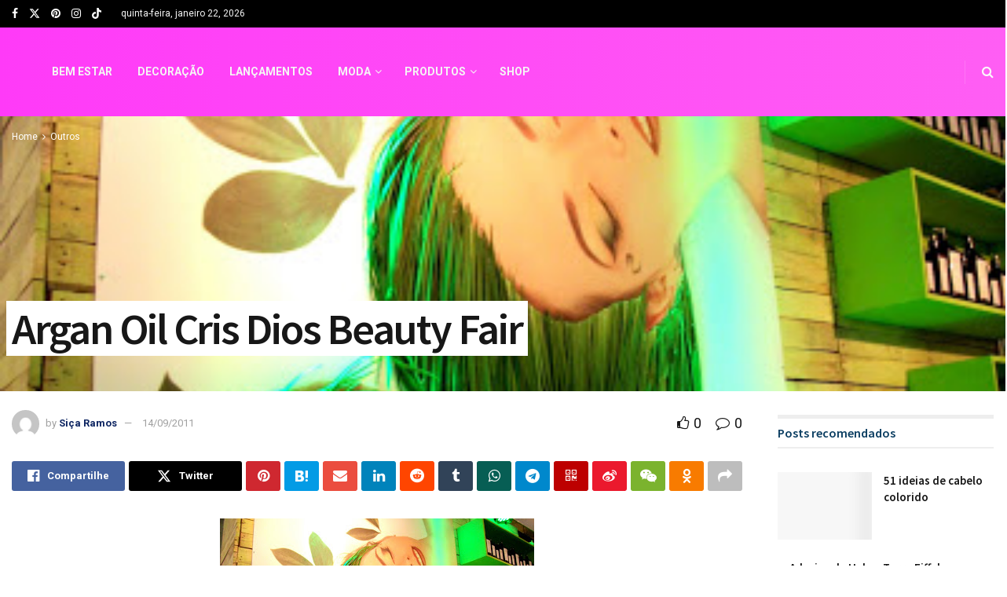

--- FILE ---
content_type: text/html; charset=UTF-8
request_url: https://estilopropriobysir.com/argan-oil-cris-diosbeauty-fair/
body_size: 42566
content:
<!doctype html>
<!--[if lt IE 7]> <html class="no-js lt-ie9 lt-ie8 lt-ie7" lang="pt-BR"> <![endif]-->
<!--[if IE 7]>    <html class="no-js lt-ie9 lt-ie8" lang="pt-BR"> <![endif]-->
<!--[if IE 8]>    <html class="no-js lt-ie9" lang="pt-BR"> <![endif]-->
<!--[if IE 9]>    <html class="no-js lt-ie10" lang="pt-BR"> <![endif]-->
<!--[if gt IE 8]><!--> <html class="no-js" lang="pt-BR"> <!--<![endif]-->
<head><meta http-equiv="Content-Type" content="text/html; charset=UTF-8" /><script>if(navigator.userAgent.match(/MSIE|Internet Explorer/i)||navigator.userAgent.match(/Trident\/7\..*?rv:11/i)){var href=document.location.href;if(!href.match(/[?&]nowprocket/)){if(href.indexOf("?")==-1){if(href.indexOf("#")==-1){document.location.href=href+"?nowprocket=1"}else{document.location.href=href.replace("#","?nowprocket=1#")}}else{if(href.indexOf("#")==-1){document.location.href=href+"&nowprocket=1"}else{document.location.href=href.replace("#","&nowprocket=1#")}}}}</script><script>class RocketLazyLoadScripts{constructor(){this.triggerEvents=["keydown","mousedown","mousemove","touchmove","touchstart","touchend","wheel"],this.userEventHandler=this._triggerListener.bind(this),this.touchStartHandler=this._onTouchStart.bind(this),this.touchMoveHandler=this._onTouchMove.bind(this),this.touchEndHandler=this._onTouchEnd.bind(this),this.clickHandler=this._onClick.bind(this),this.interceptedClicks=[],window.addEventListener("pageshow",(e=>{this.persisted=e.persisted})),window.addEventListener("DOMContentLoaded",(()=>{this._preconnect3rdParties()})),this.delayedScripts={normal:[],async:[],defer:[]},this.allJQueries=[]}_addUserInteractionListener(e){document.hidden?e._triggerListener():(this.triggerEvents.forEach((t=>window.addEventListener(t,e.userEventHandler,{passive:!0}))),window.addEventListener("touchstart",e.touchStartHandler,{passive:!0}),window.addEventListener("mousedown",e.touchStartHandler),document.addEventListener("visibilitychange",e.userEventHandler))}_removeUserInteractionListener(){this.triggerEvents.forEach((e=>window.removeEventListener(e,this.userEventHandler,{passive:!0}))),document.removeEventListener("visibilitychange",this.userEventHandler)}_onTouchStart(e){"HTML"!==e.target.tagName&&(window.addEventListener("touchend",this.touchEndHandler),window.addEventListener("mouseup",this.touchEndHandler),window.addEventListener("touchmove",this.touchMoveHandler,{passive:!0}),window.addEventListener("mousemove",this.touchMoveHandler),e.target.addEventListener("click",this.clickHandler),this._renameDOMAttribute(e.target,"onclick","rocket-onclick"))}_onTouchMove(e){window.removeEventListener("touchend",this.touchEndHandler),window.removeEventListener("mouseup",this.touchEndHandler),window.removeEventListener("touchmove",this.touchMoveHandler,{passive:!0}),window.removeEventListener("mousemove",this.touchMoveHandler),e.target.removeEventListener("click",this.clickHandler),this._renameDOMAttribute(e.target,"rocket-onclick","onclick")}_onTouchEnd(e){window.removeEventListener("touchend",this.touchEndHandler),window.removeEventListener("mouseup",this.touchEndHandler),window.removeEventListener("touchmove",this.touchMoveHandler,{passive:!0}),window.removeEventListener("mousemove",this.touchMoveHandler)}_onClick(e){e.target.removeEventListener("click",this.clickHandler),this._renameDOMAttribute(e.target,"rocket-onclick","onclick"),this.interceptedClicks.push(e),e.preventDefault(),e.stopPropagation(),e.stopImmediatePropagation()}_replayClicks(){window.removeEventListener("touchstart",this.touchStartHandler,{passive:!0}),window.removeEventListener("mousedown",this.touchStartHandler),this.interceptedClicks.forEach((e=>{e.target.dispatchEvent(new MouseEvent("click",{view:e.view,bubbles:!0,cancelable:!0}))}))}_renameDOMAttribute(e,t,n){e.hasAttribute&&e.hasAttribute(t)&&(event.target.setAttribute(n,event.target.getAttribute(t)),event.target.removeAttribute(t))}_triggerListener(){this._removeUserInteractionListener(this),"loading"===document.readyState?document.addEventListener("DOMContentLoaded",this._loadEverythingNow.bind(this)):this._loadEverythingNow()}_preconnect3rdParties(){let e=[];document.querySelectorAll("script[type=rocketlazyloadscript]").forEach((t=>{if(t.hasAttribute("src")){const n=new URL(t.src).origin;n!==location.origin&&e.push({src:n,crossOrigin:t.crossOrigin||"module"===t.getAttribute("data-rocket-type")})}})),e=[...new Map(e.map((e=>[JSON.stringify(e),e]))).values()],this._batchInjectResourceHints(e,"preconnect")}async _loadEverythingNow(){this.lastBreath=Date.now(),this._delayEventListeners(),this._delayJQueryReady(this),this._handleDocumentWrite(),this._registerAllDelayedScripts(),this._preloadAllScripts(),await this._loadScriptsFromList(this.delayedScripts.normal),await this._loadScriptsFromList(this.delayedScripts.defer),await this._loadScriptsFromList(this.delayedScripts.async);try{await this._triggerDOMContentLoaded(),await this._triggerWindowLoad()}catch(e){}window.dispatchEvent(new Event("rocket-allScriptsLoaded")),this._replayClicks()}_registerAllDelayedScripts(){document.querySelectorAll("script[type=rocketlazyloadscript]").forEach((e=>{e.hasAttribute("src")?e.hasAttribute("async")&&!1!==e.async?this.delayedScripts.async.push(e):e.hasAttribute("defer")&&!1!==e.defer||"module"===e.getAttribute("data-rocket-type")?this.delayedScripts.defer.push(e):this.delayedScripts.normal.push(e):this.delayedScripts.normal.push(e)}))}async _transformScript(e){return await this._littleBreath(),new Promise((t=>{const n=document.createElement("script");[...e.attributes].forEach((e=>{let t=e.nodeName;"type"!==t&&("data-rocket-type"===t&&(t="type"),n.setAttribute(t,e.nodeValue))})),e.hasAttribute("src")?(n.addEventListener("load",t),n.addEventListener("error",t)):(n.text=e.text,t());try{e.parentNode.replaceChild(n,e)}catch(e){t()}}))}async _loadScriptsFromList(e){const t=e.shift();return t?(await this._transformScript(t),this._loadScriptsFromList(e)):Promise.resolve()}_preloadAllScripts(){this._batchInjectResourceHints([...this.delayedScripts.normal,...this.delayedScripts.defer,...this.delayedScripts.async],"preload")}_batchInjectResourceHints(e,t){var n=document.createDocumentFragment();e.forEach((e=>{if(e.src){const i=document.createElement("link");i.href=e.src,i.rel=t,"preconnect"!==t&&(i.as="script"),e.getAttribute&&"module"===e.getAttribute("data-rocket-type")&&(i.crossOrigin=!0),e.crossOrigin&&(i.crossOrigin=e.crossOrigin),n.appendChild(i)}})),document.head.appendChild(n)}_delayEventListeners(){let e={};function t(t,n){!function(t){function n(n){return e[t].eventsToRewrite.indexOf(n)>=0?"rocket-"+n:n}e[t]||(e[t]={originalFunctions:{add:t.addEventListener,remove:t.removeEventListener},eventsToRewrite:[]},t.addEventListener=function(){arguments[0]=n(arguments[0]),e[t].originalFunctions.add.apply(t,arguments)},t.removeEventListener=function(){arguments[0]=n(arguments[0]),e[t].originalFunctions.remove.apply(t,arguments)})}(t),e[t].eventsToRewrite.push(n)}function n(e,t){let n=e[t];Object.defineProperty(e,t,{get:()=>n||function(){},set(i){e["rocket"+t]=n=i}})}t(document,"DOMContentLoaded"),t(window,"DOMContentLoaded"),t(window,"load"),t(window,"pageshow"),t(document,"readystatechange"),n(document,"onreadystatechange"),n(window,"onload"),n(window,"onpageshow")}_delayJQueryReady(e){let t=window.jQuery;Object.defineProperty(window,"jQuery",{get:()=>t,set(n){if(n&&n.fn&&!e.allJQueries.includes(n)){n.fn.ready=n.fn.init.prototype.ready=function(t){e.domReadyFired?t.bind(document)(n):document.addEventListener("rocket-DOMContentLoaded",(()=>t.bind(document)(n)))};const t=n.fn.on;n.fn.on=n.fn.init.prototype.on=function(){if(this[0]===window){function e(e){return e.split(" ").map((e=>"load"===e||0===e.indexOf("load.")?"rocket-jquery-load":e)).join(" ")}"string"==typeof arguments[0]||arguments[0]instanceof String?arguments[0]=e(arguments[0]):"object"==typeof arguments[0]&&Object.keys(arguments[0]).forEach((t=>{delete Object.assign(arguments[0],{[e(t)]:arguments[0][t]})[t]}))}return t.apply(this,arguments),this},e.allJQueries.push(n)}t=n}})}async _triggerDOMContentLoaded(){this.domReadyFired=!0,await this._littleBreath(),document.dispatchEvent(new Event("rocket-DOMContentLoaded")),await this._littleBreath(),window.dispatchEvent(new Event("rocket-DOMContentLoaded")),await this._littleBreath(),document.dispatchEvent(new Event("rocket-readystatechange")),await this._littleBreath(),document.rocketonreadystatechange&&document.rocketonreadystatechange()}async _triggerWindowLoad(){await this._littleBreath(),window.dispatchEvent(new Event("rocket-load")),await this._littleBreath(),window.rocketonload&&window.rocketonload(),await this._littleBreath(),this.allJQueries.forEach((e=>e(window).trigger("rocket-jquery-load"))),await this._littleBreath();const e=new Event("rocket-pageshow");e.persisted=this.persisted,window.dispatchEvent(e),await this._littleBreath(),window.rocketonpageshow&&window.rocketonpageshow({persisted:this.persisted})}_handleDocumentWrite(){const e=new Map;document.write=document.writeln=function(t){const n=document.currentScript,i=document.createRange(),r=n.parentElement;let o=e.get(n);void 0===o&&(o=n.nextSibling,e.set(n,o));const s=document.createDocumentFragment();i.setStart(s,0),s.appendChild(i.createContextualFragment(t)),r.insertBefore(s,o)}}async _littleBreath(){Date.now()-this.lastBreath>45&&(await this._requestAnimFrame(),this.lastBreath=Date.now())}async _requestAnimFrame(){return document.hidden?new Promise((e=>setTimeout(e))):new Promise((e=>requestAnimationFrame(e)))}static run(){const e=new RocketLazyLoadScripts;e._addUserInteractionListener(e)}}RocketLazyLoadScripts.run();</script>
    
    <meta name='viewport' content='width=device-width, initial-scale=1, user-scalable=yes' />
    <link rel="profile" href="https://gmpg.org/xfn/11" />
    <link rel="pingback" href="https://estilopropriobysir.com/xmlrpc.php" />
    <meta name='robots' content='index, follow, max-image-preview:large, max-snippet:-1, max-video-preview:-1' />
<meta property="og:type" content="article">
<meta property="og:title" content="Argan Oil Cris Dios Beauty Fair">
<meta property="og:site_name" content="Estilo Próprio By Sir">
<meta property="og:description" content="&amp;nbsp; &amp;nbsp; &amp;nbsp;Argan Oil Cris Dios Argan Oil Cris Dios Organics&amp;nbsp;é um leave in desenvolvido para hidratar e nutrir os">
<meta property="og:url" content="https://estilopropriobysir.com/argan-oil-cris-diosbeauty-fair/">
<meta property="og:locale" content="pt_BR">
<meta property="og:image" content="https://estilopropriobysir.com/wp-content/uploads/2011/09/100_25981.jpg">
<meta property="og:image:height" content="299">
<meta property="og:image:width" content="400">
<meta property="article:published_time" content="2011-09-14T12:18:00-03:00">
<meta property="article:modified_time" content="2015-06-11T18:37:19-03:00">
<meta property="article:section" content="Outros">
<meta name="twitter:card" content="summary_large_image">
<meta name="twitter:title" content="Argan Oil Cris Dios Beauty Fair">
<meta name="twitter:description" content="&nbsp; &nbsp; &nbsp;Argan Oil Cris Dios Argan Oil Cris Dios Organics&nbsp;é um leave in desenvolvido para hidratar e nutrir os">
<meta name="twitter:url" content="https://estilopropriobysir.com/argan-oil-cris-diosbeauty-fair/">
<meta name="twitter:site" content="">
<meta name="twitter:image" content="https://estilopropriobysir.com/wp-content/uploads/2011/09/100_25981.jpg">
<meta name="twitter:image:width" content="400">
<meta name="twitter:image:height" content="299">
			<script type="rocketlazyloadscript" data-rocket-type="text/javascript">
			  var jnews_ajax_url = '/?ajax-request=jnews'
			</script>
			<script type="rocketlazyloadscript" data-rocket-type="text/javascript">;window.jnews=window.jnews||{},window.jnews.library=window.jnews.library||{},window.jnews.library=function(){"use strict";var e=this;e.win=window,e.doc=document,e.noop=function(){},e.globalBody=e.doc.getElementsByTagName("body")[0],e.globalBody=e.globalBody?e.globalBody:e.doc,e.win.jnewsDataStorage=e.win.jnewsDataStorage||{_storage:new WeakMap,put:function(e,t,n){this._storage.has(e)||this._storage.set(e,new Map),this._storage.get(e).set(t,n)},get:function(e,t){return this._storage.get(e).get(t)},has:function(e,t){return this._storage.has(e)&&this._storage.get(e).has(t)},remove:function(e,t){var n=this._storage.get(e).delete(t);return 0===!this._storage.get(e).size&&this._storage.delete(e),n}},e.windowWidth=function(){return e.win.innerWidth||e.docEl.clientWidth||e.globalBody.clientWidth},e.windowHeight=function(){return e.win.innerHeight||e.docEl.clientHeight||e.globalBody.clientHeight},e.requestAnimationFrame=e.win.requestAnimationFrame||e.win.webkitRequestAnimationFrame||e.win.mozRequestAnimationFrame||e.win.msRequestAnimationFrame||window.oRequestAnimationFrame||function(e){return setTimeout(e,1e3/60)},e.cancelAnimationFrame=e.win.cancelAnimationFrame||e.win.webkitCancelAnimationFrame||e.win.webkitCancelRequestAnimationFrame||e.win.mozCancelAnimationFrame||e.win.msCancelRequestAnimationFrame||e.win.oCancelRequestAnimationFrame||function(e){clearTimeout(e)},e.classListSupport="classList"in document.createElement("_"),e.hasClass=e.classListSupport?function(e,t){return e.classList.contains(t)}:function(e,t){return e.className.indexOf(t)>=0},e.addClass=e.classListSupport?function(t,n){e.hasClass(t,n)||t.classList.add(n)}:function(t,n){e.hasClass(t,n)||(t.className+=" "+n)},e.removeClass=e.classListSupport?function(t,n){e.hasClass(t,n)&&t.classList.remove(n)}:function(t,n){e.hasClass(t,n)&&(t.className=t.className.replace(n,""))},e.objKeys=function(e){var t=[];for(var n in e)Object.prototype.hasOwnProperty.call(e,n)&&t.push(n);return t},e.isObjectSame=function(e,t){var n=!0;return JSON.stringify(e)!==JSON.stringify(t)&&(n=!1),n},e.extend=function(){for(var e,t,n,o=arguments[0]||{},i=1,a=arguments.length;i<a;i++)if(null!==(e=arguments[i]))for(t in e)o!==(n=e[t])&&void 0!==n&&(o[t]=n);return o},e.dataStorage=e.win.jnewsDataStorage,e.isVisible=function(e){return 0!==e.offsetWidth&&0!==e.offsetHeight||e.getBoundingClientRect().length},e.getHeight=function(e){return e.offsetHeight||e.clientHeight||e.getBoundingClientRect().height},e.getWidth=function(e){return e.offsetWidth||e.clientWidth||e.getBoundingClientRect().width},e.supportsPassive=!1;try{var t=Object.defineProperty({},"passive",{get:function(){e.supportsPassive=!0}});"createEvent"in e.doc?e.win.addEventListener("test",null,t):"fireEvent"in e.doc&&e.win.attachEvent("test",null)}catch(e){}e.passiveOption=!!e.supportsPassive&&{passive:!0},e.setStorage=function(e,t){e="jnews-"+e;var n={expired:Math.floor(((new Date).getTime()+432e5)/1e3)};t=Object.assign(n,t);localStorage.setItem(e,JSON.stringify(t))},e.getStorage=function(e){e="jnews-"+e;var t=localStorage.getItem(e);return null!==t&&0<t.length?JSON.parse(localStorage.getItem(e)):{}},e.expiredStorage=function(){var t,n="jnews-";for(var o in localStorage)o.indexOf(n)>-1&&"undefined"!==(t=e.getStorage(o.replace(n,""))).expired&&t.expired<Math.floor((new Date).getTime()/1e3)&&localStorage.removeItem(o)},e.addEvents=function(t,n,o){for(var i in n){var a=["touchstart","touchmove"].indexOf(i)>=0&&!o&&e.passiveOption;"createEvent"in e.doc?t.addEventListener(i,n[i],a):"fireEvent"in e.doc&&t.attachEvent("on"+i,n[i])}},e.removeEvents=function(t,n){for(var o in n)"createEvent"in e.doc?t.removeEventListener(o,n[o]):"fireEvent"in e.doc&&t.detachEvent("on"+o,n[o])},e.triggerEvents=function(t,n,o){var i;o=o||{detail:null};return"createEvent"in e.doc?(!(i=e.doc.createEvent("CustomEvent")||new CustomEvent(n)).initCustomEvent||i.initCustomEvent(n,!0,!1,o),void t.dispatchEvent(i)):"fireEvent"in e.doc?((i=e.doc.createEventObject()).eventType=n,void t.fireEvent("on"+i.eventType,i)):void 0},e.getParents=function(t,n){void 0===n&&(n=e.doc);for(var o=[],i=t.parentNode,a=!1;!a;)if(i){var r=i;r.querySelectorAll(n).length?a=!0:(o.push(r),i=r.parentNode)}else o=[],a=!0;return o},e.forEach=function(e,t,n){for(var o=0,i=e.length;o<i;o++)t.call(n,e[o],o)},e.getText=function(e){return e.innerText||e.textContent},e.setText=function(e,t){var n="object"==typeof t?t.innerText||t.textContent:t;e.innerText&&(e.innerText=n),e.textContent&&(e.textContent=n)},e.httpBuildQuery=function(t){return e.objKeys(t).reduce(function t(n){var o=arguments.length>1&&void 0!==arguments[1]?arguments[1]:null;return function(i,a){var r=n[a];a=encodeURIComponent(a);var s=o?"".concat(o,"[").concat(a,"]"):a;return null==r||"function"==typeof r?(i.push("".concat(s,"=")),i):["number","boolean","string"].includes(typeof r)?(i.push("".concat(s,"=").concat(encodeURIComponent(r))),i):(i.push(e.objKeys(r).reduce(t(r,s),[]).join("&")),i)}}(t),[]).join("&")},e.get=function(t,n,o,i){return o="function"==typeof o?o:e.noop,e.ajax("GET",t,n,o,i)},e.post=function(t,n,o,i){return o="function"==typeof o?o:e.noop,e.ajax("POST",t,n,o,i)},e.ajax=function(t,n,o,i,a){var r=new XMLHttpRequest,s=n,c=e.httpBuildQuery(o);if(t=-1!=["GET","POST"].indexOf(t)?t:"GET",r.open(t,s+("GET"==t?"?"+c:""),!0),"POST"==t&&r.setRequestHeader("Content-type","application/x-www-form-urlencoded"),r.setRequestHeader("X-Requested-With","XMLHttpRequest"),r.onreadystatechange=function(){4===r.readyState&&200<=r.status&&300>r.status&&"function"==typeof i&&i.call(void 0,r.response)},void 0!==a&&!a){return{xhr:r,send:function(){r.send("POST"==t?c:null)}}}return r.send("POST"==t?c:null),{xhr:r}},e.scrollTo=function(t,n,o){function i(e,t,n){this.start=this.position(),this.change=e-this.start,this.currentTime=0,this.increment=20,this.duration=void 0===n?500:n,this.callback=t,this.finish=!1,this.animateScroll()}return Math.easeInOutQuad=function(e,t,n,o){return(e/=o/2)<1?n/2*e*e+t:-n/2*(--e*(e-2)-1)+t},i.prototype.stop=function(){this.finish=!0},i.prototype.move=function(t){e.doc.documentElement.scrollTop=t,e.globalBody.parentNode.scrollTop=t,e.globalBody.scrollTop=t},i.prototype.position=function(){return e.doc.documentElement.scrollTop||e.globalBody.parentNode.scrollTop||e.globalBody.scrollTop},i.prototype.animateScroll=function(){this.currentTime+=this.increment;var t=Math.easeInOutQuad(this.currentTime,this.start,this.change,this.duration);this.move(t),this.currentTime<this.duration&&!this.finish?e.requestAnimationFrame.call(e.win,this.animateScroll.bind(this)):this.callback&&"function"==typeof this.callback&&this.callback()},new i(t,n,o)},e.unwrap=function(t){var n,o=t;e.forEach(t,(function(e,t){n?n+=e:n=e})),o.replaceWith(n)},e.performance={start:function(e){performance.mark(e+"Start")},stop:function(e){performance.mark(e+"End"),performance.measure(e,e+"Start",e+"End")}},e.fps=function(){var t=0,n=0,o=0;!function(){var i=t=0,a=0,r=0,s=document.getElementById("fpsTable"),c=function(t){void 0===document.getElementsByTagName("body")[0]?e.requestAnimationFrame.call(e.win,(function(){c(t)})):document.getElementsByTagName("body")[0].appendChild(t)};null===s&&((s=document.createElement("div")).style.position="fixed",s.style.top="120px",s.style.left="10px",s.style.width="100px",s.style.height="20px",s.style.border="1px solid black",s.style.fontSize="11px",s.style.zIndex="100000",s.style.backgroundColor="white",s.id="fpsTable",c(s));var l=function(){o++,n=Date.now(),(a=(o/(r=(n-t)/1e3)).toPrecision(2))!=i&&(i=a,s.innerHTML=i+"fps"),1<r&&(t=n,o=0),e.requestAnimationFrame.call(e.win,l)};l()}()},e.instr=function(e,t){for(var n=0;n<t.length;n++)if(-1!==e.toLowerCase().indexOf(t[n].toLowerCase()))return!0},e.winLoad=function(t,n){function o(o){if("complete"===e.doc.readyState||"interactive"===e.doc.readyState)return!o||n?setTimeout(t,n||1):t(o),1}o()||e.addEvents(e.win,{load:o})},e.docReady=function(t,n){function o(o){if("complete"===e.doc.readyState||"interactive"===e.doc.readyState)return!o||n?setTimeout(t,n||1):t(o),1}o()||e.addEvents(e.doc,{DOMContentLoaded:o})},e.fireOnce=function(){e.docReady((function(){e.assets=e.assets||[],e.assets.length&&(e.boot(),e.load_assets())}),50)},e.boot=function(){e.length&&e.doc.querySelectorAll("style[media]").forEach((function(e){"not all"==e.getAttribute("media")&&e.removeAttribute("media")}))},e.create_js=function(t,n){var o=e.doc.createElement("script");switch(o.setAttribute("src",t),n){case"defer":o.setAttribute("defer",!0);break;case"async":o.setAttribute("async",!0);break;case"deferasync":o.setAttribute("defer",!0),o.setAttribute("async",!0)}e.globalBody.appendChild(o)},e.load_assets=function(){"object"==typeof e.assets&&e.forEach(e.assets.slice(0),(function(t,n){var o="";t.defer&&(o+="defer"),t.async&&(o+="async"),e.create_js(t.url,o);var i=e.assets.indexOf(t);i>-1&&e.assets.splice(i,1)})),e.assets=jnewsoption.au_scripts=window.jnewsads=[]},e.setCookie=function(e,t,n){var o="";if(n){var i=new Date;i.setTime(i.getTime()+24*n*60*60*1e3),o="; expires="+i.toUTCString()}document.cookie=e+"="+(t||"")+o+"; path=/"},e.getCookie=function(e){for(var t=e+"=",n=document.cookie.split(";"),o=0;o<n.length;o++){for(var i=n[o];" "==i.charAt(0);)i=i.substring(1,i.length);if(0==i.indexOf(t))return i.substring(t.length,i.length)}return null},e.eraseCookie=function(e){document.cookie=e+"=; Path=/; Expires=Thu, 01 Jan 1970 00:00:01 GMT;"},e.docReady((function(){e.globalBody=e.globalBody==e.doc?e.doc.getElementsByTagName("body")[0]:e.globalBody,e.globalBody=e.globalBody?e.globalBody:e.doc})),e.winLoad((function(){e.winLoad((function(){var t=!1;if(void 0!==window.jnewsadmin)if(void 0!==window.file_version_checker){var n=e.objKeys(window.file_version_checker);n.length?n.forEach((function(e){t||"10.0.4"===window.file_version_checker[e]||(t=!0)})):t=!0}else t=!0;t&&(window.jnewsHelper.getMessage(),window.jnewsHelper.getNotice())}),2500)}))},window.jnews.library=new window.jnews.library;</script><!-- Etiqueta do modo de consentimento do Google (gtag.js) dataLayer adicionada pelo Site Kit -->
<script type="rocketlazyloadscript" data-rocket-type="text/javascript" id="google_gtagjs-js-consent-mode-data-layer">
/* <![CDATA[ */
window.dataLayer = window.dataLayer || [];function gtag(){dataLayer.push(arguments);}
gtag('consent', 'default', {"ad_personalization":"denied","ad_storage":"denied","ad_user_data":"denied","analytics_storage":"denied","functionality_storage":"denied","security_storage":"denied","personalization_storage":"denied","region":["AT","BE","BG","CH","CY","CZ","DE","DK","EE","ES","FI","FR","GB","GR","HR","HU","IE","IS","IT","LI","LT","LU","LV","MT","NL","NO","PL","PT","RO","SE","SI","SK"],"wait_for_update":500});
window._googlesitekitConsentCategoryMap = {"statistics":["analytics_storage"],"marketing":["ad_storage","ad_user_data","ad_personalization"],"functional":["functionality_storage","security_storage"],"preferences":["personalization_storage"]};
window._googlesitekitConsents = {"ad_personalization":"denied","ad_storage":"denied","ad_user_data":"denied","analytics_storage":"denied","functionality_storage":"denied","security_storage":"denied","personalization_storage":"denied","region":["AT","BE","BG","CH","CY","CZ","DE","DK","EE","ES","FI","FR","GB","GR","HR","HU","IE","IS","IT","LI","LT","LU","LV","MT","NL","NO","PL","PT","RO","SE","SI","SK"],"wait_for_update":500};
/* ]]> */
</script>
<!-- Fim da etiqueta do modo de consentimento do Google (gtag.js) dataLayer adicionada pelo Site Kit -->

	<!-- This site is optimized with the Yoast SEO Premium plugin v22.0 (Yoast SEO v26.8) - https://yoast.com/product/yoast-seo-premium-wordpress/ -->
	<title>Argan Oil Cris Dios Beauty Fair - Estilo Próprio By Sir</title>
	<link rel="canonical" href="https://estilopropriobysir.com/argan-oil-cris-diosbeauty-fair/" />
	<meta property="og:locale" content="pt_BR" />
	<meta property="og:type" content="article" />
	<meta property="og:title" content="Argan Oil Cris Dios Beauty Fair" />
	<meta property="og:description" content="&nbsp; &nbsp; &nbsp;Argan Oil Cris Dios Argan Oil Cris Dios Organics&nbsp;é um leave in desenvolvido para hidratar e nutrir os fios. Contém o mais puro óleo de argan e linhaça, [&hellip;]" />
	<meta property="og:url" content="https://estilopropriobysir.com/argan-oil-cris-diosbeauty-fair/" />
	<meta property="og:site_name" content="Estilo Próprio By Sir" />
	<meta property="article:publisher" content="https://www.facebook.com/EstiloProprioBySir" />
	<meta property="article:published_time" content="2011-09-14T12:18:00+00:00" />
	<meta property="article:modified_time" content="2015-06-11T18:37:19+00:00" />
	<meta property="og:image" content="https://estilopropriobysir.com/wp-content/uploads/2011/09/100_25981.jpg" />
	<meta property="og:image:width" content="400" />
	<meta property="og:image:height" content="299" />
	<meta property="og:image:type" content="image/jpeg" />
	<meta name="author" content="Siça Ramos" />
	<meta name="twitter:card" content="summary_large_image" />
	<meta name="twitter:creator" content="@estilopropriobs" />
	<meta name="twitter:site" content="@estilopropriobs" />
	<meta name="twitter:label1" content="Escrito por" />
	<meta name="twitter:data1" content="Siça Ramos" />
	<meta name="twitter:label2" content="Est. tempo de leitura" />
	<meta name="twitter:data2" content="1 minuto" />
	<script type="application/ld+json" class="yoast-schema-graph">{"@context":"https://schema.org","@graph":[{"@type":"Article","@id":"https://estilopropriobysir.com/argan-oil-cris-diosbeauty-fair/#article","isPartOf":{"@id":"https://estilopropriobysir.com/argan-oil-cris-diosbeauty-fair/"},"author":{"name":"Siça Ramos","@id":"https://estilopropriobysir.com/#/schema/person/1bcaf4bd1ee08e4545d98a389e610b5a"},"headline":"Argan Oil Cris Dios Beauty Fair","datePublished":"2011-09-14T12:18:00+00:00","dateModified":"2015-06-11T18:37:19+00:00","mainEntityOfPage":{"@id":"https://estilopropriobysir.com/argan-oil-cris-diosbeauty-fair/"},"wordCount":230,"commentCount":0,"publisher":{"@id":"https://estilopropriobysir.com/#organization"},"image":{"@id":"https://estilopropriobysir.com/argan-oil-cris-diosbeauty-fair/#primaryimage"},"thumbnailUrl":"https://estilopropriobysir.com/wp-content/uploads/2011/09/100_25981.jpg","articleSection":["Outros"],"inLanguage":"pt-BR","potentialAction":[{"@type":"CommentAction","name":"Comment","target":["https://estilopropriobysir.com/argan-oil-cris-diosbeauty-fair/#respond"]}]},{"@type":"WebPage","@id":"https://estilopropriobysir.com/argan-oil-cris-diosbeauty-fair/","url":"https://estilopropriobysir.com/argan-oil-cris-diosbeauty-fair/","name":"Argan Oil Cris Dios Beauty Fair - Estilo Próprio By Sir","isPartOf":{"@id":"https://estilopropriobysir.com/#website"},"primaryImageOfPage":{"@id":"https://estilopropriobysir.com/argan-oil-cris-diosbeauty-fair/#primaryimage"},"image":{"@id":"https://estilopropriobysir.com/argan-oil-cris-diosbeauty-fair/#primaryimage"},"thumbnailUrl":"https://estilopropriobysir.com/wp-content/uploads/2011/09/100_25981.jpg","datePublished":"2011-09-14T12:18:00+00:00","dateModified":"2015-06-11T18:37:19+00:00","breadcrumb":{"@id":"https://estilopropriobysir.com/argan-oil-cris-diosbeauty-fair/#breadcrumb"},"inLanguage":"pt-BR","potentialAction":[{"@type":"ReadAction","target":["https://estilopropriobysir.com/argan-oil-cris-diosbeauty-fair/"]}]},{"@type":"ImageObject","inLanguage":"pt-BR","@id":"https://estilopropriobysir.com/argan-oil-cris-diosbeauty-fair/#primaryimage","url":"https://estilopropriobysir.com/wp-content/uploads/2011/09/100_25981.jpg","contentUrl":"https://estilopropriobysir.com/wp-content/uploads/2011/09/100_25981.jpg","width":400,"height":299},{"@type":"BreadcrumbList","@id":"https://estilopropriobysir.com/argan-oil-cris-diosbeauty-fair/#breadcrumb","itemListElement":[{"@type":"ListItem","position":1,"name":"Início","item":"https://estilopropriobysir.com/"},{"@type":"ListItem","position":2,"name":"Argan Oil Cris Dios Beauty Fair"}]},{"@type":"WebSite","@id":"https://estilopropriobysir.com/#website","url":"https://estilopropriobysir.com/","name":"Estilo Próprio By Sir","description":"Estilo Próprio By Sir, blog criado em 2010 voltado para o universo feminino, dicas de moda para cada estação do ano, maquiagem, pele e rotinas de skincare, tendências de nail art, viagens e aventuras, autoestima e empoderamento feminino, DIY (faça você mesma e muito mais","publisher":{"@id":"https://estilopropriobysir.com/#organization"},"potentialAction":[{"@type":"SearchAction","target":{"@type":"EntryPoint","urlTemplate":"https://estilopropriobysir.com/?s={search_term_string}"},"query-input":{"@type":"PropertyValueSpecification","valueRequired":true,"valueName":"search_term_string"}}],"inLanguage":"pt-BR"},{"@type":"Organization","@id":"https://estilopropriobysir.com/#organization","name":"Estilo Próprio By Sir","url":"https://estilopropriobysir.com/","logo":{"@type":"ImageObject","inLanguage":"pt-BR","@id":"https://estilopropriobysir.com/#/schema/logo/image/","url":"https://estilopropriobysir.com/wp-content/uploads/2016/12/estiloprpirobysir.jpg","contentUrl":"https://estilopropriobysir.com/wp-content/uploads/2016/12/estiloprpirobysir.jpg","width":2048,"height":1536,"caption":"Estilo Próprio By Sir"},"image":{"@id":"https://estilopropriobysir.com/#/schema/logo/image/"},"sameAs":["https://www.facebook.com/EstiloProprioBySir","https://x.com/estilopropriobs","https://www.instagram.com/sicaramos/","https://br.pinterest.com/SicaRamos/","https://www.youtube.com/channel/UCLzw6haspXfzOFNx68TjVMA"]},{"@type":"Person","@id":"https://estilopropriobysir.com/#/schema/person/1bcaf4bd1ee08e4545d98a389e610b5a","name":"Siça Ramos","image":{"@type":"ImageObject","inLanguage":"pt-BR","@id":"https://estilopropriobysir.com/#/schema/person/image/","url":"https://secure.gravatar.com/avatar/6d8fa2f7bbfed900793f4c1cb0649e2fb5991ddfc57972a14cbcd522735f8758?s=96&d=mm&r=g","contentUrl":"https://secure.gravatar.com/avatar/6d8fa2f7bbfed900793f4c1cb0649e2fb5991ddfc57972a14cbcd522735f8758?s=96&d=mm&r=g","caption":"Siça Ramos"}}]}</script>
	<!-- / Yoast SEO Premium plugin. -->


<link rel='dns-prefetch' href='//www.googletagmanager.com' />
<link rel='dns-prefetch' href='//fonts.googleapis.com' />
<link rel='dns-prefetch' href='//maps.googleapis.com' />
<link rel='dns-prefetch' href='//maps.gstatic.com' />
<link rel='dns-prefetch' href='//fonts.gstatic.com' />
<link rel='dns-prefetch' href='//ajax.googleapis.com' />
<link rel='dns-prefetch' href='//apis.google.com' />
<link rel='dns-prefetch' href='//google-analytics.com' />
<link rel='dns-prefetch' href='//www.google-analytics.com' />
<link rel='dns-prefetch' href='//ssl.google-analytics.com' />
<link rel='dns-prefetch' href='//youtube.com' />
<link rel='dns-prefetch' href='//api.pinterest.com' />
<link rel='dns-prefetch' href='//cdnjs.cloudflare.com' />
<link rel='dns-prefetch' href='//connect.facebook.net' />
<link rel='dns-prefetch' href='//platform.twitter.com' />
<link rel='dns-prefetch' href='//syndication.twitter.com' />
<link rel='dns-prefetch' href='//platform.instagram.com' />
<link rel='dns-prefetch' href='//disqus.com' />
<link rel='dns-prefetch' href='//sitename.disqus.com' />
<link rel='dns-prefetch' href='//s7.addthis.com' />
<link rel='dns-prefetch' href='//platform.linkedin.com' />
<link rel='dns-prefetch' href='//w.sharethis.com' />
<link rel='dns-prefetch' href='//i0.wp.com' />
<link rel='dns-prefetch' href='//i1.wp.com' />
<link rel='dns-prefetch' href='//i2.wp.com' />
<link rel='dns-prefetch' href='//stats.wp.com' />
<link rel='dns-prefetch' href='//pixel.wp.com' />
<link rel='dns-prefetch' href='//s.gravatar.com' />
<link rel='dns-prefetch' href='//0.gravatar.com' />
<link rel='dns-prefetch' href='//2.gravatar.com' />
<link rel='dns-prefetch' href='//1.gravatar.com' />
<link rel='dns-prefetch' href='//googletagmanager.com' />
<link rel='preconnect' href='https://fonts.gstatic.com' />
<link rel="alternate" type="application/rss+xml" title="Feed para Estilo Próprio By Sir &raquo;" href="https://estilopropriobysir.com/feed/" />
<link rel="alternate" type="application/rss+xml" title="Feed de comentários para Estilo Próprio By Sir &raquo;" href="https://estilopropriobysir.com/comments/feed/" />
<link rel="alternate" type="text/calendar" title="Estilo Próprio By Sir &raquo; do iCal Feed" href="https://estilopropriobysir.com/events/?ical=1" />
<link rel="alternate" type="application/rss+xml" title="Feed de comentários para Estilo Próprio By Sir &raquo; Argan Oil Cris Dios Beauty Fair" href="https://estilopropriobysir.com/argan-oil-cris-diosbeauty-fair/feed/" />
<link rel="alternate" title="oEmbed (JSON)" type="application/json+oembed" href="https://estilopropriobysir.com/wp-json/oembed/1.0/embed?url=https%3A%2F%2Festilopropriobysir.com%2Fargan-oil-cris-diosbeauty-fair%2F" />
<link rel="alternate" title="oEmbed (XML)" type="text/xml+oembed" href="https://estilopropriobysir.com/wp-json/oembed/1.0/embed?url=https%3A%2F%2Festilopropriobysir.com%2Fargan-oil-cris-diosbeauty-fair%2F&#038;format=xml" />
<link rel="alternate" type="application/rss+xml" title="Feed de Estilo Próprio By Sir &raquo; Story" href="https://estilopropriobysir.com/web-stories/feed/"><style id='wp-img-auto-sizes-contain-inline-css' type='text/css'>
img:is([sizes=auto i],[sizes^="auto," i]){contain-intrinsic-size:3000px 1500px}
/*# sourceURL=wp-img-auto-sizes-contain-inline-css */
</style>
<style id='wp-emoji-styles-inline-css' type='text/css'>

	img.wp-smiley, img.emoji {
		display: inline !important;
		border: none !important;
		box-shadow: none !important;
		height: 1em !important;
		width: 1em !important;
		margin: 0 0.07em !important;
		vertical-align: -0.1em !important;
		background: none !important;
		padding: 0 !important;
	}
/*# sourceURL=wp-emoji-styles-inline-css */
</style>
<link rel='stylesheet' id='wp-block-library-css' href='https://estilopropriobysir.com/wp-includes/css/dist/block-library/style.min.css?ver=6.9' type='text/css' media='all' />
<style id='classic-theme-styles-inline-css' type='text/css'>
/*! This file is auto-generated */
.wp-block-button__link{color:#fff;background-color:#32373c;border-radius:9999px;box-shadow:none;text-decoration:none;padding:calc(.667em + 2px) calc(1.333em + 2px);font-size:1.125em}.wp-block-file__button{background:#32373c;color:#fff;text-decoration:none}
/*# sourceURL=/wp-includes/css/classic-themes.min.css */
</style>
<link data-minify="1" rel='stylesheet' id='jnews-faq-css' href='https://estilopropriobysir.com/wp-content/cache/min/1/wp-content/plugins/jnews-essential/assets/css/faq.css?ver=1768930430' type='text/css' media='all' />
<style id='global-styles-inline-css' type='text/css'>
:root{--wp--preset--aspect-ratio--square: 1;--wp--preset--aspect-ratio--4-3: 4/3;--wp--preset--aspect-ratio--3-4: 3/4;--wp--preset--aspect-ratio--3-2: 3/2;--wp--preset--aspect-ratio--2-3: 2/3;--wp--preset--aspect-ratio--16-9: 16/9;--wp--preset--aspect-ratio--9-16: 9/16;--wp--preset--color--black: #000000;--wp--preset--color--cyan-bluish-gray: #abb8c3;--wp--preset--color--white: #ffffff;--wp--preset--color--pale-pink: #f78da7;--wp--preset--color--vivid-red: #cf2e2e;--wp--preset--color--luminous-vivid-orange: #ff6900;--wp--preset--color--luminous-vivid-amber: #fcb900;--wp--preset--color--light-green-cyan: #7bdcb5;--wp--preset--color--vivid-green-cyan: #00d084;--wp--preset--color--pale-cyan-blue: #8ed1fc;--wp--preset--color--vivid-cyan-blue: #0693e3;--wp--preset--color--vivid-purple: #9b51e0;--wp--preset--gradient--vivid-cyan-blue-to-vivid-purple: linear-gradient(135deg,rgb(6,147,227) 0%,rgb(155,81,224) 100%);--wp--preset--gradient--light-green-cyan-to-vivid-green-cyan: linear-gradient(135deg,rgb(122,220,180) 0%,rgb(0,208,130) 100%);--wp--preset--gradient--luminous-vivid-amber-to-luminous-vivid-orange: linear-gradient(135deg,rgb(252,185,0) 0%,rgb(255,105,0) 100%);--wp--preset--gradient--luminous-vivid-orange-to-vivid-red: linear-gradient(135deg,rgb(255,105,0) 0%,rgb(207,46,46) 100%);--wp--preset--gradient--very-light-gray-to-cyan-bluish-gray: linear-gradient(135deg,rgb(238,238,238) 0%,rgb(169,184,195) 100%);--wp--preset--gradient--cool-to-warm-spectrum: linear-gradient(135deg,rgb(74,234,220) 0%,rgb(151,120,209) 20%,rgb(207,42,186) 40%,rgb(238,44,130) 60%,rgb(251,105,98) 80%,rgb(254,248,76) 100%);--wp--preset--gradient--blush-light-purple: linear-gradient(135deg,rgb(255,206,236) 0%,rgb(152,150,240) 100%);--wp--preset--gradient--blush-bordeaux: linear-gradient(135deg,rgb(254,205,165) 0%,rgb(254,45,45) 50%,rgb(107,0,62) 100%);--wp--preset--gradient--luminous-dusk: linear-gradient(135deg,rgb(255,203,112) 0%,rgb(199,81,192) 50%,rgb(65,88,208) 100%);--wp--preset--gradient--pale-ocean: linear-gradient(135deg,rgb(255,245,203) 0%,rgb(182,227,212) 50%,rgb(51,167,181) 100%);--wp--preset--gradient--electric-grass: linear-gradient(135deg,rgb(202,248,128) 0%,rgb(113,206,126) 100%);--wp--preset--gradient--midnight: linear-gradient(135deg,rgb(2,3,129) 0%,rgb(40,116,252) 100%);--wp--preset--font-size--small: 13px;--wp--preset--font-size--medium: 20px;--wp--preset--font-size--large: 36px;--wp--preset--font-size--x-large: 42px;--wp--preset--spacing--20: 0.44rem;--wp--preset--spacing--30: 0.67rem;--wp--preset--spacing--40: 1rem;--wp--preset--spacing--50: 1.5rem;--wp--preset--spacing--60: 2.25rem;--wp--preset--spacing--70: 3.38rem;--wp--preset--spacing--80: 5.06rem;--wp--preset--shadow--natural: 6px 6px 9px rgba(0, 0, 0, 0.2);--wp--preset--shadow--deep: 12px 12px 50px rgba(0, 0, 0, 0.4);--wp--preset--shadow--sharp: 6px 6px 0px rgba(0, 0, 0, 0.2);--wp--preset--shadow--outlined: 6px 6px 0px -3px rgb(255, 255, 255), 6px 6px rgb(0, 0, 0);--wp--preset--shadow--crisp: 6px 6px 0px rgb(0, 0, 0);}:where(.is-layout-flex){gap: 0.5em;}:where(.is-layout-grid){gap: 0.5em;}body .is-layout-flex{display: flex;}.is-layout-flex{flex-wrap: wrap;align-items: center;}.is-layout-flex > :is(*, div){margin: 0;}body .is-layout-grid{display: grid;}.is-layout-grid > :is(*, div){margin: 0;}:where(.wp-block-columns.is-layout-flex){gap: 2em;}:where(.wp-block-columns.is-layout-grid){gap: 2em;}:where(.wp-block-post-template.is-layout-flex){gap: 1.25em;}:where(.wp-block-post-template.is-layout-grid){gap: 1.25em;}.has-black-color{color: var(--wp--preset--color--black) !important;}.has-cyan-bluish-gray-color{color: var(--wp--preset--color--cyan-bluish-gray) !important;}.has-white-color{color: var(--wp--preset--color--white) !important;}.has-pale-pink-color{color: var(--wp--preset--color--pale-pink) !important;}.has-vivid-red-color{color: var(--wp--preset--color--vivid-red) !important;}.has-luminous-vivid-orange-color{color: var(--wp--preset--color--luminous-vivid-orange) !important;}.has-luminous-vivid-amber-color{color: var(--wp--preset--color--luminous-vivid-amber) !important;}.has-light-green-cyan-color{color: var(--wp--preset--color--light-green-cyan) !important;}.has-vivid-green-cyan-color{color: var(--wp--preset--color--vivid-green-cyan) !important;}.has-pale-cyan-blue-color{color: var(--wp--preset--color--pale-cyan-blue) !important;}.has-vivid-cyan-blue-color{color: var(--wp--preset--color--vivid-cyan-blue) !important;}.has-vivid-purple-color{color: var(--wp--preset--color--vivid-purple) !important;}.has-black-background-color{background-color: var(--wp--preset--color--black) !important;}.has-cyan-bluish-gray-background-color{background-color: var(--wp--preset--color--cyan-bluish-gray) !important;}.has-white-background-color{background-color: var(--wp--preset--color--white) !important;}.has-pale-pink-background-color{background-color: var(--wp--preset--color--pale-pink) !important;}.has-vivid-red-background-color{background-color: var(--wp--preset--color--vivid-red) !important;}.has-luminous-vivid-orange-background-color{background-color: var(--wp--preset--color--luminous-vivid-orange) !important;}.has-luminous-vivid-amber-background-color{background-color: var(--wp--preset--color--luminous-vivid-amber) !important;}.has-light-green-cyan-background-color{background-color: var(--wp--preset--color--light-green-cyan) !important;}.has-vivid-green-cyan-background-color{background-color: var(--wp--preset--color--vivid-green-cyan) !important;}.has-pale-cyan-blue-background-color{background-color: var(--wp--preset--color--pale-cyan-blue) !important;}.has-vivid-cyan-blue-background-color{background-color: var(--wp--preset--color--vivid-cyan-blue) !important;}.has-vivid-purple-background-color{background-color: var(--wp--preset--color--vivid-purple) !important;}.has-black-border-color{border-color: var(--wp--preset--color--black) !important;}.has-cyan-bluish-gray-border-color{border-color: var(--wp--preset--color--cyan-bluish-gray) !important;}.has-white-border-color{border-color: var(--wp--preset--color--white) !important;}.has-pale-pink-border-color{border-color: var(--wp--preset--color--pale-pink) !important;}.has-vivid-red-border-color{border-color: var(--wp--preset--color--vivid-red) !important;}.has-luminous-vivid-orange-border-color{border-color: var(--wp--preset--color--luminous-vivid-orange) !important;}.has-luminous-vivid-amber-border-color{border-color: var(--wp--preset--color--luminous-vivid-amber) !important;}.has-light-green-cyan-border-color{border-color: var(--wp--preset--color--light-green-cyan) !important;}.has-vivid-green-cyan-border-color{border-color: var(--wp--preset--color--vivid-green-cyan) !important;}.has-pale-cyan-blue-border-color{border-color: var(--wp--preset--color--pale-cyan-blue) !important;}.has-vivid-cyan-blue-border-color{border-color: var(--wp--preset--color--vivid-cyan-blue) !important;}.has-vivid-purple-border-color{border-color: var(--wp--preset--color--vivid-purple) !important;}.has-vivid-cyan-blue-to-vivid-purple-gradient-background{background: var(--wp--preset--gradient--vivid-cyan-blue-to-vivid-purple) !important;}.has-light-green-cyan-to-vivid-green-cyan-gradient-background{background: var(--wp--preset--gradient--light-green-cyan-to-vivid-green-cyan) !important;}.has-luminous-vivid-amber-to-luminous-vivid-orange-gradient-background{background: var(--wp--preset--gradient--luminous-vivid-amber-to-luminous-vivid-orange) !important;}.has-luminous-vivid-orange-to-vivid-red-gradient-background{background: var(--wp--preset--gradient--luminous-vivid-orange-to-vivid-red) !important;}.has-very-light-gray-to-cyan-bluish-gray-gradient-background{background: var(--wp--preset--gradient--very-light-gray-to-cyan-bluish-gray) !important;}.has-cool-to-warm-spectrum-gradient-background{background: var(--wp--preset--gradient--cool-to-warm-spectrum) !important;}.has-blush-light-purple-gradient-background{background: var(--wp--preset--gradient--blush-light-purple) !important;}.has-blush-bordeaux-gradient-background{background: var(--wp--preset--gradient--blush-bordeaux) !important;}.has-luminous-dusk-gradient-background{background: var(--wp--preset--gradient--luminous-dusk) !important;}.has-pale-ocean-gradient-background{background: var(--wp--preset--gradient--pale-ocean) !important;}.has-electric-grass-gradient-background{background: var(--wp--preset--gradient--electric-grass) !important;}.has-midnight-gradient-background{background: var(--wp--preset--gradient--midnight) !important;}.has-small-font-size{font-size: var(--wp--preset--font-size--small) !important;}.has-medium-font-size{font-size: var(--wp--preset--font-size--medium) !important;}.has-large-font-size{font-size: var(--wp--preset--font-size--large) !important;}.has-x-large-font-size{font-size: var(--wp--preset--font-size--x-large) !important;}
:where(.wp-block-post-template.is-layout-flex){gap: 1.25em;}:where(.wp-block-post-template.is-layout-grid){gap: 1.25em;}
:where(.wp-block-term-template.is-layout-flex){gap: 1.25em;}:where(.wp-block-term-template.is-layout-grid){gap: 1.25em;}
:where(.wp-block-columns.is-layout-flex){gap: 2em;}:where(.wp-block-columns.is-layout-grid){gap: 2em;}
:root :where(.wp-block-pullquote){font-size: 1.5em;line-height: 1.6;}
/*# sourceURL=global-styles-inline-css */
</style>
<link data-minify="1" rel='stylesheet' id='jnews-video-css' href='https://estilopropriobysir.com/wp-content/cache/min/1/wp-content/plugins/jnews-video/assets/css/plugin.css?ver=1768930430' type='text/css' media='all' />
<link data-minify="1" rel='stylesheet' id='SFSIPLUSmainCss-css' href='https://estilopropriobysir.com/wp-content/cache/min/1/wp-content/plugins/ultimate-social-media-plus/css/sfsi-style.css?ver=1768930430' type='text/css' media='all' />
<link rel='stylesheet' id='vsel-styles-css' href='https://estilopropriobysir.com/wp-content/plugins/very-simple-event-list/css/vsel-style.min.css?ver=6.9' type='text/css' media='all' />
<link data-minify="1" rel='stylesheet' id='tribe-events-v2-single-skeleton-css' href='https://estilopropriobysir.com/wp-content/cache/min/1/wp-content/plugins/the-events-calendar/build/css/tribe-events-single-skeleton.css?ver=1768930430' type='text/css' media='all' />
<link data-minify="1" rel='stylesheet' id='tribe-events-v2-single-skeleton-full-css' href='https://estilopropriobysir.com/wp-content/cache/min/1/wp-content/plugins/the-events-calendar/build/css/tribe-events-single-full.css?ver=1768930430' type='text/css' media='all' />
<link data-minify="1" rel='stylesheet' id='tec-events-elementor-widgets-base-styles-css' href='https://estilopropriobysir.com/wp-content/cache/min/1/wp-content/plugins/the-events-calendar/build/css/integrations/plugins/elementor/widgets/widget-base.css?ver=1768930430' type='text/css' media='all' />
<link rel='stylesheet' id='elementor-frontend-css' href='https://estilopropriobysir.com/wp-content/plugins/elementor/assets/css/frontend.min.css?ver=3.34.1' type='text/css' media='all' />
<link rel='stylesheet' id='jeg_customizer_font-css' href='//fonts.googleapis.com/css?family=Roboto%3Aregular%2C700%7CSource+Sans+Pro%3A600%2Cregular%2C600&#038;display=swap&#038;ver=1.3.2' type='text/css' media='all' />
<link data-minify="1" rel='stylesheet' id='font-awesome-css' href='https://estilopropriobysir.com/wp-content/cache/min/1/wp-content/plugins/elementor/assets/lib/font-awesome/css/font-awesome.min.css?ver=1768930430' type='text/css' media='all' />
<link data-minify="1" rel='stylesheet' id='jnews-frontend-css' href='https://estilopropriobysir.com/wp-content/cache/min/1/wp-content/themes/jnews/assets/dist/frontend.min.css?ver=1768930430' type='text/css' media='all' />
<link data-minify="1" rel='stylesheet' id='jnews-elementor-css' href='https://estilopropriobysir.com/wp-content/cache/min/1/wp-content/themes/jnews/assets/css/elementor-frontend.css?ver=1768930430' type='text/css' media='all' />
<link rel='stylesheet' id='jnews-style-css' href='https://estilopropriobysir.com/wp-content/themes/jnews/style.css?ver=12.0.3' type='text/css' media='all' />
<link data-minify="1" rel='stylesheet' id='jnews-darkmode-css' href='https://estilopropriobysir.com/wp-content/cache/min/1/wp-content/themes/jnews/assets/css/darkmode.css?ver=1768930430' type='text/css' media='all' />
<link data-minify="1" rel='stylesheet' id='jnews-scheme-css' href='https://estilopropriobysir.com/wp-content/cache/min/1/wp-content/themes/jnews/data/import/localnews/scheme.css?ver=1768930430' type='text/css' media='all' />
<link data-minify="1" rel='stylesheet' id='jnews-video-darkmode-css' href='https://estilopropriobysir.com/wp-content/cache/min/1/wp-content/plugins/jnews-video/assets/css/darkmode.css?ver=1768930430' type='text/css' media='all' />
<link data-minify="1" rel='stylesheet' id='jnews-social-login-style-css' href='https://estilopropriobysir.com/wp-content/cache/min/1/wp-content/plugins/jnews-social-login/assets/css/plugin.css?ver=1768930430' type='text/css' media='all' />
<link data-minify="1" rel='stylesheet' id='jnews-tiktok-css' href='https://estilopropriobysir.com/wp-content/cache/min/1/wp-content/plugins/jnews-tiktok/assets/css/frontend.css?ver=1768930430' type='text/css' media='all' />
<link data-minify="1" rel='stylesheet' id='jnews-select-share-css' href='https://estilopropriobysir.com/wp-content/cache/min/1/wp-content/plugins/jnews-social-share/assets/css/plugin.css?ver=1768930430' type='text/css' media='all' />
<link data-minify="1" rel='stylesheet' id='jnews-weather-style-css' href='https://estilopropriobysir.com/wp-content/cache/min/1/wp-content/plugins/jnews-weather/assets/css/plugin.css?ver=1768930430' type='text/css' media='all' />
<script type="rocketlazyloadscript" data-rocket-type="text/javascript" src="https://estilopropriobysir.com/wp-includes/js/jquery/jquery.min.js?ver=3.7.1" id="jquery-core-js" defer></script>
<script type="rocketlazyloadscript" data-rocket-type="text/javascript" src="https://estilopropriobysir.com/wp-includes/js/jquery/jquery-migrate.min.js?ver=3.4.1" id="jquery-migrate-js" defer></script>

<!-- Snippet da etiqueta do Google (gtag.js) adicionado pelo Site Kit -->
<!-- Snippet do Google Análises adicionado pelo Site Kit -->
<script type="rocketlazyloadscript" data-rocket-type="text/javascript" src="https://www.googletagmanager.com/gtag/js?id=GT-MJPGZNC" id="google_gtagjs-js" async></script>
<script type="rocketlazyloadscript" data-rocket-type="text/javascript" id="google_gtagjs-js-after">
/* <![CDATA[ */
window.dataLayer = window.dataLayer || [];function gtag(){dataLayer.push(arguments);}
gtag("set","linker",{"domains":["estilopropriobysir.com"]});
gtag("js", new Date());
gtag("set", "developer_id.dZTNiMT", true);
gtag("config", "GT-MJPGZNC", {"googlesitekit_post_date":"20110914","googlesitekit_post_categories":"Outros"});
//# sourceURL=google_gtagjs-js-after
/* ]]> */
</script>
<link rel="https://api.w.org/" href="https://estilopropriobysir.com/wp-json/" /><link rel="alternate" title="JSON" type="application/json" href="https://estilopropriobysir.com/wp-json/wp/v2/posts/1057" /><link rel="EditURI" type="application/rsd+xml" title="RSD" href="https://estilopropriobysir.com/xmlrpc.php?rsd" />
<meta name="generator" content="WordPress 6.9" />
<link rel='shortlink' href='https://estilopropriobysir.com/?p=1057' />
<script type="rocketlazyloadscript" data-minify="1" data-cfasync="false" src="https://estilopropriobysir.com/wp-content/cache/min/1/12ab68750d126c1482049b1f6364c89b.js?ver=1767999467" data-rocket-type="text/javascript" defer></script><meta name="generator" content="Site Kit by Google 1.170.0" /><script type="rocketlazyloadscript" async src="https://pagead2.googlesyndication.com/pagead/js/adsbygoogle.js?client=ca-pub-4403461805201518"
     crossorigin="anonymous"></script>

<!-- Google Tag Manager -->
<script type="rocketlazyloadscript">(function(w,d,s,l,i){w[l]=w[l]||[];w[l].push({'gtm.start':
new Date().getTime(),event:'gtm.js'});var f=d.getElementsByTagName(s)[0],
j=d.createElement(s),dl=l!='dataLayer'?'&l='+l:'';j.async=true;j.src=
'https://www.googletagmanager.com/gtm.js?id='+i+dl;f.parentNode.insertBefore(j,f);
})(window,document,'script','dataLayer','GTM-5SP6WPP');</script>
<!-- End Google Tag Manager -->

<!--BEGIN: TRACKING CODE MANAGER (v2.5.0) BY INTELLYWP.COM IN HEAD//-->
<!-- Facebook Conversion Code for Estilo Proprio By Sir -->
<script type="rocketlazyloadscript">(function() {
var _fbq = window._fbq || (window._fbq = []);
if (!_fbq.loaded) {
var fbds = document.createElement(\'script\');
fbds.async = true;
fbds.src = \'//connect.facebook.net/en_US/fbds.js\';
var s = document.getElementsByTagName(\'script\')[0];
s.parentNode.insertBefore(fbds, s);
_fbq.loaded = true;
}
})();
window._fbq = window._fbq || [];
window._fbq.push([\'track\', \'6009914011011\', {\'value\':\'0.00\',\'currency\':\'BRL\'}]);
</script>
<noscript><img height="1" width="1" alt="" src="https://www.facebook.com/tr?ev=6009914011011&cd[value]=0.00&cd[currency]=BRL&noscript=1" /></noscript>
<!--END: https://wordpress.org/plugins/tracking-code-manager IN HEAD//-->	<script type="rocketlazyloadscript">window.addEventListener('DOMContentLoaded', function() {
		window.addEventListener("sfsi_plus_functions_loaded", function() {
			var body = document.getElementsByTagName('body')[0];
			// console.log(body);
			body.classList.add("sfsi_plus_3.53");
		})
		// window.addEventListener('sfsi_plus_functions_loaded',function(e) {
		// 	jQuery("body").addClass("sfsi_plus_3.53")
		// });
		jQuery(document).ready(function(e) {
			jQuery("body").addClass("sfsi_plus_3.53")
		});

		function sfsi_plus_processfurther(ref) {
			var feed_id = '[base64]';
			var feedtype = 8;
			var email = jQuery(ref).find('input[name="email"]').val();
			var filter = /^(([^<>()[\]\\.,;:\s@\"]+(\.[^<>()[\]\\.,;:\s@\"]+)*)|(\".+\"))@((\[[0-9]{1,3}\.[0-9]{1,3}\.[0-9]{1,3}\.[0-9]{1,3}\])|(([a-zA-Z\-0-9]+\.)+[a-zA-Z]{2,}))$/;
			if ((email != "Enter your email") && (filter.test(email))) {
				if (feedtype == "8") {
					var url = "https://api.follow.it/subscription-form/" + feed_id + "/" + feedtype;
					window.open(url, "popupwindow", "scrollbars=yes,width=1080,height=760");
					return true;
				}
			} else {
				alert("Please enter email address");
				jQuery(ref).find('input[name="email"]').focus();
				return false;
			}
		}
	});</script>
	<style>
		.sfsi_plus_subscribe_Popinner {
			width: 100% !important;
			height: auto !important;
			border: 1px solid #b5b5b5 !important;
			padding: 18px 0px !important;
			background-color: #ffffff !important;
		}

		.sfsi_plus_subscribe_Popinner form {
			margin: 0 20px !important;
		}

		.sfsi_plus_subscribe_Popinner h5 {
			font-family: Helvetica,Arial,sans-serif !important;

			font-weight: bold !important;
			color: #000000 !important;
			font-size: 16px !important;
			text-align: center !important;
			margin: 0 0 10px !important;
			padding: 0 !important;
		}

		.sfsi_plus_subscription_form_field {
			margin: 5px 0 !important;
			width: 100% !important;
			display: inline-flex;
			display: -webkit-inline-flex;
		}

		.sfsi_plus_subscription_form_field input {
			width: 100% !important;
			padding: 10px 0px !important;
		}

		.sfsi_plus_subscribe_Popinner input[type=email] {
			font-family: Helvetica,Arial,sans-serif !important;

			font-style: normal !important;
			color:  !important;
			font-size: 14px !important;
			text-align: center !important;
		}

		.sfsi_plus_subscribe_Popinner input[type=email]::-webkit-input-placeholder {
			font-family: Helvetica,Arial,sans-serif !important;

			font-style: normal !important;
			color:  !important;
			font-size: 14px !important;
			text-align: center !important;
		}

		.sfsi_plus_subscribe_Popinner input[type=email]:-moz-placeholder {
			/* Firefox 18- */
			font-family: Helvetica,Arial,sans-serif !important;

			font-style: normal !important;
			color:  !important;
			font-size: 14px !important;
			text-align: center !important;
		}

		.sfsi_plus_subscribe_Popinner input[type=email]::-moz-placeholder {
			/* Firefox 19+ */
			font-family: Helvetica,Arial,sans-serif !important;

			font-style: normal !important;
			color:  !important;
			font-size: 14px !important;
			text-align: center !important;
		}

		.sfsi_plus_subscribe_Popinner input[type=email]:-ms-input-placeholder {
			font-family: Helvetica,Arial,sans-serif !important;

			font-style: normal !important;
			color:  !important;
			font-size: 14px !important;
			text-align: center !important;
		}

		.sfsi_plus_subscribe_Popinner input[type=submit] {
			font-family: Helvetica,Arial,sans-serif !important;

			font-weight: bold !important;
			color: #ffffff !important;
			font-size: 16px !important;
			text-align: center !important;
			background-color: #ca9b53 !important;
		}
	</style>
	<meta name="follow.[base64]" content="PuP5kvH3Q7ZRRtReV2Lk"/><meta name="tec-api-version" content="v1"><meta name="tec-api-origin" content="https://estilopropriobysir.com"><link rel="alternate" href="https://estilopropriobysir.com/wp-json/tribe/events/v1/" /><meta name="generator" content="Elementor 3.34.1; features: e_font_icon_svg, additional_custom_breakpoints; settings: css_print_method-external, google_font-enabled, font_display-swap">
			<style>
				.e-con.e-parent:nth-of-type(n+4):not(.e-lazyloaded):not(.e-no-lazyload),
				.e-con.e-parent:nth-of-type(n+4):not(.e-lazyloaded):not(.e-no-lazyload) * {
					background-image: none !important;
				}
				@media screen and (max-height: 1024px) {
					.e-con.e-parent:nth-of-type(n+3):not(.e-lazyloaded):not(.e-no-lazyload),
					.e-con.e-parent:nth-of-type(n+3):not(.e-lazyloaded):not(.e-no-lazyload) * {
						background-image: none !important;
					}
				}
				@media screen and (max-height: 640px) {
					.e-con.e-parent:nth-of-type(n+2):not(.e-lazyloaded):not(.e-no-lazyload),
					.e-con.e-parent:nth-of-type(n+2):not(.e-lazyloaded):not(.e-no-lazyload) * {
						background-image: none !important;
					}
				}
			</style>
			
<!-- Snippet do Gerenciador de Tags do Google adicionado pelo Site Kit -->
<script type="rocketlazyloadscript" data-rocket-type="text/javascript">
/* <![CDATA[ */

			( function( w, d, s, l, i ) {
				w[l] = w[l] || [];
				w[l].push( {'gtm.start': new Date().getTime(), event: 'gtm.js'} );
				var f = d.getElementsByTagName( s )[0],
					j = d.createElement( s ), dl = l != 'dataLayer' ? '&l=' + l : '';
				j.async = true;
				j.src = 'https://www.googletagmanager.com/gtm.js?id=' + i + dl;
				f.parentNode.insertBefore( j, f );
			} )( window, document, 'script', 'dataLayer', 'GTM-NQZ6W9VZ' );
			
/* ]]> */
</script>

<!-- Fim do código do Gerenciador de Etiquetas do Google adicionado pelo Site Kit -->
<script type='application/ld+json'>{"@context":"http:\/\/schema.org","@type":"Organization","@id":"https:\/\/estilopropriobysir.com\/#organization","url":"https:\/\/estilopropriobysir.com\/","name":"","logo":{"@type":"ImageObject","url":""},"sameAs":["https:\/\/www.facebook.com\/estilopropriobysirbeauty\/","https:\/\/twitter.com\/estilopropriobs","https:\/\/br.pinterest.com\/SicaRamos\/","https:\/\/br.pinterest.com\/SicaRamos\/","https:\/\/www.tiktok.com\/@estilopropriobysir"]}</script>
<script type='application/ld+json'>{"@context":"http:\/\/schema.org","@type":"WebSite","@id":"https:\/\/estilopropriobysir.com\/#website","url":"https:\/\/estilopropriobysir.com\/","name":"","potentialAction":{"@type":"SearchAction","target":"https:\/\/estilopropriobysir.com\/?s={search_term_string}","query-input":"required name=search_term_string"}}</script>
<link rel="icon" href="https://estilopropriobysir.com/wp-content/uploads/Logotipo-Nome-Monograma-Minimalista-Preto-e-Branco-1-75x75.jpg" sizes="32x32" />
<link rel="icon" href="https://estilopropriobysir.com/wp-content/uploads/Logotipo-Nome-Monograma-Minimalista-Preto-e-Branco-1-350x350.jpg" sizes="192x192" />
<link rel="apple-touch-icon" href="https://estilopropriobysir.com/wp-content/uploads/Logotipo-Nome-Monograma-Minimalista-Preto-e-Branco-1-350x350.jpg" />
<meta name="msapplication-TileImage" content="https://estilopropriobysir.com/wp-content/uploads/Logotipo-Nome-Monograma-Minimalista-Preto-e-Branco-1-350x350.jpg" />
<style id="jeg_dynamic_css" type="text/css" data-type="jeg_custom-css">@media only screen and (min-width : 1200px) { .container, .jeg_vc_content > .vc_row, .jeg_vc_content > .wpb-content-wrapper > .vc_row, .jeg_vc_content > .vc_element > .vc_row, .jeg_vc_content > .wpb-content-wrapper > .vc_element > .vc_row, .jeg_vc_content > .vc_row[data-vc-full-width="true"]:not([data-vc-stretch-content="true"]) > .jeg-vc-wrapper, .jeg_vc_content > .wpb-content-wrapper > .vc_row[data-vc-full-width="true"]:not([data-vc-stretch-content="true"]) > .jeg-vc-wrapper, .jeg_vc_content > .vc_element > .vc_row[data-vc-full-width="true"]:not([data-vc-stretch-content="true"]) > .jeg-vc-wrapper, .jeg_vc_content > .wpb-content-wrapper > .vc_element > .vc_row[data-vc-full-width="true"]:not([data-vc-stretch-content="true"]) > .jeg-vc-wrapper, .elementor-section.elementor-section-boxed > .elementor-container { max-width : 1340px; } .e-con-boxed.e-parent { --content-width : 1340px; }  } @media only screen and (min-width : 1441px) { .container, .jeg_vc_content > .vc_row, .jeg_vc_content > .wpb-content-wrapper > .vc_row, .jeg_vc_content > .vc_element > .vc_row, .jeg_vc_content > .wpb-content-wrapper > .vc_element > .vc_row, .jeg_vc_content > .vc_row[data-vc-full-width="true"]:not([data-vc-stretch-content="true"]) > .jeg-vc-wrapper, .jeg_vc_content > .wpb-content-wrapper > .vc_row[data-vc-full-width="true"]:not([data-vc-stretch-content="true"]) > .jeg-vc-wrapper, .jeg_vc_content > .vc_element > .vc_row[data-vc-full-width="true"]:not([data-vc-stretch-content="true"]) > .jeg-vc-wrapper, .jeg_vc_content > .wpb-content-wrapper > .vc_element > .vc_row[data-vc-full-width="true"]:not([data-vc-stretch-content="true"]) > .jeg-vc-wrapper , .elementor-section.elementor-section-boxed > .elementor-container { max-width : 1370px; } .e-con-boxed.e-parent { --content-width : 1370px; }  } body { --j-body-color : #171717; --j-accent-color : #0c2461; --j-heading-color : #171717; } body,.jeg_newsfeed_list .tns-outer .tns-controls button,.jeg_filter_button,.owl-carousel .owl-nav div,.jeg_readmore,.jeg_hero_style_7 .jeg_post_meta a,.widget_calendar thead th,.widget_calendar tfoot a,.jeg_socialcounter a,.entry-header .jeg_meta_like a,.entry-header .jeg_meta_comment a,.entry-header .jeg_meta_donation a,.entry-header .jeg_meta_bookmark a,.entry-content tbody tr:hover,.entry-content th,.jeg_splitpost_nav li:hover a,#breadcrumbs a,.jeg_author_socials a:hover,.jeg_footer_content a,.jeg_footer_bottom a,.jeg_cartcontent,.woocommerce .woocommerce-breadcrumb a { color : #171717; } a, .jeg_menu_style_5>li>a:hover, .jeg_menu_style_5>li.sfHover>a, .jeg_menu_style_5>li.current-menu-item>a, .jeg_menu_style_5>li.current-menu-ancestor>a, .jeg_navbar .jeg_menu:not(.jeg_main_menu)>li>a:hover, .jeg_midbar .jeg_menu:not(.jeg_main_menu)>li>a:hover, .jeg_side_tabs li.active, .jeg_block_heading_5 strong, .jeg_block_heading_6 strong, .jeg_block_heading_7 strong, .jeg_block_heading_8 strong, .jeg_subcat_list li a:hover, .jeg_subcat_list li button:hover, .jeg_pl_lg_7 .jeg_thumb .jeg_post_category a, .jeg_pl_xs_2:before, .jeg_pl_xs_4 .jeg_postblock_content:before, .jeg_postblock .jeg_post_title a:hover, .jeg_hero_style_6 .jeg_post_title a:hover, .jeg_sidefeed .jeg_pl_xs_3 .jeg_post_title a:hover, .widget_jnews_popular .jeg_post_title a:hover, .jeg_meta_author a, .widget_archive li a:hover, .widget_pages li a:hover, .widget_meta li a:hover, .widget_recent_entries li a:hover, .widget_rss li a:hover, .widget_rss cite, .widget_categories li a:hover, .widget_categories li.current-cat>a, #breadcrumbs a:hover, .jeg_share_count .counts, .commentlist .bypostauthor>.comment-body>.comment-author>.fn, span.required, .jeg_review_title, .bestprice .price, .authorlink a:hover, .jeg_vertical_playlist .jeg_video_playlist_play_icon, .jeg_vertical_playlist .jeg_video_playlist_item.active .jeg_video_playlist_thumbnail:before, .jeg_horizontal_playlist .jeg_video_playlist_play, .woocommerce li.product .pricegroup .button, .widget_display_forums li a:hover, .widget_display_topics li:before, .widget_display_replies li:before, .widget_display_views li:before, .bbp-breadcrumb a:hover, .jeg_mobile_menu li.sfHover>a, .jeg_mobile_menu li a:hover, .split-template-6 .pagenum, .jeg_mobile_menu_style_5>li>a:hover, .jeg_mobile_menu_style_5>li.sfHover>a, .jeg_mobile_menu_style_5>li.current-menu-item>a, .jeg_mobile_menu_style_5>li.current-menu-ancestor>a, .jeg_mobile_menu.jeg_menu_dropdown li.open > div > a ,.jeg_menu_dropdown.language-swicher .sub-menu li a:hover { color : #0c2461; } .jeg_menu_style_1>li>a:before, .jeg_menu_style_2>li>a:before, .jeg_menu_style_3>li>a:before, .jeg_side_toggle, .jeg_slide_caption .jeg_post_category a, .jeg_slider_type_1_wrapper .tns-controls button.tns-next, .jeg_block_heading_1 .jeg_block_title span, .jeg_block_heading_2 .jeg_block_title span, .jeg_block_heading_3, .jeg_block_heading_4 .jeg_block_title span, .jeg_block_heading_6:after, .jeg_pl_lg_box .jeg_post_category a, .jeg_pl_md_box .jeg_post_category a, .jeg_readmore:hover, .jeg_thumb .jeg_post_category a, .jeg_block_loadmore a:hover, .jeg_postblock.alt .jeg_block_loadmore a:hover, .jeg_block_loadmore a.active, .jeg_postblock_carousel_2 .jeg_post_category a, .jeg_heroblock .jeg_post_category a, .jeg_pagenav_1 .page_number.active, .jeg_pagenav_1 .page_number.active:hover, input[type="submit"], .btn, .button, .widget_tag_cloud a:hover, .popularpost_item:hover .jeg_post_title a:before, .jeg_splitpost_4 .page_nav, .jeg_splitpost_5 .page_nav, .jeg_post_via a:hover, .jeg_post_source a:hover, .jeg_post_tags a:hover, .comment-reply-title small a:before, .comment-reply-title small a:after, .jeg_storelist .productlink, .authorlink li.active a:before, .jeg_footer.dark .socials_widget:not(.nobg) a:hover .fa,.jeg_footer.dark .socials_widget:not(.nobg) a:hover > span.jeg-icon, div.jeg_breakingnews_title, .jeg_overlay_slider_bottom_wrapper .tns-controls button, .jeg_overlay_slider_bottom_wrapper .tns-controls button:hover, .jeg_vertical_playlist .jeg_video_playlist_current, .woocommerce span.onsale, .woocommerce #respond input#submit:hover, .woocommerce a.button:hover, .woocommerce button.button:hover, .woocommerce input.button:hover, .woocommerce #respond input#submit.alt, .woocommerce a.button.alt, .woocommerce button.button.alt, .woocommerce input.button.alt, .jeg_popup_post .caption, .jeg_footer.dark input[type="submit"], .jeg_footer.dark .btn, .jeg_footer.dark .button, .footer_widget.widget_tag_cloud a:hover, .jeg_inner_content .content-inner .jeg_post_category a:hover, #buddypress .standard-form button, #buddypress a.button, #buddypress input[type="submit"], #buddypress input[type="button"], #buddypress input[type="reset"], #buddypress ul.button-nav li a, #buddypress .generic-button a, #buddypress .generic-button button, #buddypress .comment-reply-link, #buddypress a.bp-title-button, #buddypress.buddypress-wrap .members-list li .user-update .activity-read-more a, div#buddypress .standard-form button:hover, div#buddypress a.button:hover, div#buddypress input[type="submit"]:hover, div#buddypress input[type="button"]:hover, div#buddypress input[type="reset"]:hover, div#buddypress ul.button-nav li a:hover, div#buddypress .generic-button a:hover, div#buddypress .generic-button button:hover, div#buddypress .comment-reply-link:hover, div#buddypress a.bp-title-button:hover, div#buddypress.buddypress-wrap .members-list li .user-update .activity-read-more a:hover, #buddypress #item-nav .item-list-tabs ul li a:before, .jeg_inner_content .jeg_meta_container .follow-wrapper a { background-color : #0c2461; } .jeg_block_heading_7 .jeg_block_title span, .jeg_readmore:hover, .jeg_block_loadmore a:hover, .jeg_block_loadmore a.active, .jeg_pagenav_1 .page_number.active, .jeg_pagenav_1 .page_number.active:hover, .jeg_pagenav_3 .page_number:hover, .jeg_prevnext_post a:hover h3, .jeg_overlay_slider .jeg_post_category, .jeg_sidefeed .jeg_post.active, .jeg_vertical_playlist.jeg_vertical_playlist .jeg_video_playlist_item.active .jeg_video_playlist_thumbnail img, .jeg_horizontal_playlist .jeg_video_playlist_item.active { border-color : #0c2461; } .jeg_tabpost_nav li.active, .woocommerce div.product .woocommerce-tabs ul.tabs li.active, .jeg_mobile_menu_style_1>li.current-menu-item a, .jeg_mobile_menu_style_1>li.current-menu-ancestor a, .jeg_mobile_menu_style_2>li.current-menu-item::after, .jeg_mobile_menu_style_2>li.current-menu-ancestor::after, .jeg_mobile_menu_style_3>li.current-menu-item::before, .jeg_mobile_menu_style_3>li.current-menu-ancestor::before { border-bottom-color : #0c2461; } .jeg_post_share .jeg-icon svg { fill : #0c2461; } h1,h2,h3,h4,h5,h6,.jeg_post_title a,.entry-header .jeg_post_title,.jeg_hero_style_7 .jeg_post_title a,.jeg_block_title,.jeg_splitpost_bar .current_title,.jeg_video_playlist_title,.gallery-caption,.jeg_push_notification_button>a.button { color : #171717; } .split-template-9 .pagenum, .split-template-10 .pagenum, .split-template-11 .pagenum, .split-template-12 .pagenum, .split-template-13 .pagenum, .split-template-15 .pagenum, .split-template-18 .pagenum, .split-template-20 .pagenum, .split-template-19 .current_title span, .split-template-20 .current_title span { background-color : #171717; } .jeg_topbar .jeg_nav_row, .jeg_topbar .jeg_search_no_expand .jeg_search_input { line-height : 35px; } .jeg_topbar .jeg_nav_row, .jeg_topbar .jeg_nav_icon { height : 35px; } .jeg_topbar .jeg_logo_img { max-height : 35px; } .jeg_topbar, .jeg_topbar.dark, .jeg_topbar.custom { background : #000000; } .jeg_topbar, .jeg_topbar.dark { border-color : #dd3333; } .jeg_topbar .jeg_nav_item, .jeg_topbar.dark .jeg_nav_item { border-color : rgba(255,255,255,0); } .jeg_midbar { height : 74px; } .jeg_midbar .jeg_logo_img { max-height : 74px; } .jeg_midbar, .jeg_midbar.dark { background-color : #000000; } .jeg_header .jeg_bottombar.jeg_navbar,.jeg_bottombar .jeg_nav_icon { height : 113px; } .jeg_header .jeg_bottombar.jeg_navbar, .jeg_header .jeg_bottombar .jeg_main_menu:not(.jeg_menu_style_1) > li > a, .jeg_header .jeg_bottombar .jeg_menu_style_1 > li, .jeg_header .jeg_bottombar .jeg_menu:not(.jeg_main_menu) > li > a { line-height : 113px; } .jeg_bottombar .jeg_logo_img { max-height : 113px; } .jeg_header .jeg_bottombar.jeg_navbar_wrapper:not(.jeg_navbar_boxed), .jeg_header .jeg_bottombar.jeg_navbar_boxed .jeg_nav_row { background : #000000; background: -moz-linear-gradient(90deg, #ff3af8 0%, #ff5ef4 100%);background: -webkit-linear-gradient(90deg, #ff3af8 0%, #ff5ef4 100%);background: -o-linear-gradient(90deg, #ff3af8 0%, #ff5ef4 100%);background: -ms-linear-gradient(90deg, #ff3af8 0%, #ff5ef4 100%);background: linear-gradient(90deg, #ff3af8 0%, #ff5ef4 100%); } .jeg_header .jeg_bottombar, .jeg_header .jeg_bottombar.jeg_navbar_dark, .jeg_bottombar.jeg_navbar_boxed .jeg_nav_row, .jeg_bottombar.jeg_navbar_dark.jeg_navbar_boxed .jeg_nav_row { border-bottom-width : 0px; } .jeg_mobile_midbar, .jeg_mobile_midbar.dark { background : #0a3d62; background: -moz-linear-gradient(90deg, #ff3af8 0%, #ff5ef4 100%);background: -webkit-linear-gradient(90deg, #ff3af8 0%, #ff5ef4 100%);background: -o-linear-gradient(90deg, #ff3af8 0%, #ff5ef4 100%);background: -ms-linear-gradient(90deg, #ff3af8 0%, #ff5ef4 100%);background: linear-gradient(90deg, #ff3af8 0%, #ff5ef4 100%); } .jeg_header .socials_widget > a > i.fa:before { color : #ffffff; } .jeg_header .socials_widget.nobg > a > i > span.jeg-icon svg { fill : #ffffff; } .jeg_header .socials_widget.nobg > a > span.jeg-icon svg { fill : #ffffff; } .jeg_header .socials_widget > a > span.jeg-icon svg { fill : #ffffff; } .jeg_header .socials_widget > a > i > span.jeg-icon svg { fill : #ffffff; } .jeg_nav_search { width : 78%; } .jeg_footer_content,.jeg_footer.dark .jeg_footer_content { background-color : #f7f7f7; color : #343840; } .jeg_footer .jeg_footer_heading h3,.jeg_footer.dark .jeg_footer_heading h3,.jeg_footer .widget h2,.jeg_footer .footer_dark .widget h2 { color : #0a3d62; } .jeg_footer input[type="submit"],.jeg_footer .btn,.jeg_footer .button { color : #ffffff; } .jeg_footer input:not([type="submit"]),.jeg_footer textarea,.jeg_footer select,.jeg_footer.dark input:not([type="submit"]),.jeg_footer.dark textarea,.jeg_footer.dark select { color : #ffffff; } .jeg_footer_bottom,.jeg_footer.dark .jeg_footer_bottom,.jeg_footer_secondary,.jeg_footer.dark .jeg_footer_secondary { background-color : #171717; } .jeg_footer_bottom a,.jeg_footer.dark .jeg_footer_bottom a,.jeg_footer_secondary a,.jeg_footer.dark .jeg_footer_secondary a,.jeg_footer_sidecontent .jeg_footer_primary a,.jeg_footer_sidecontent.dark .jeg_footer_primary a { color : #ffffff; } body,input,textarea,select,.chosen-container-single .chosen-single,.btn,.button { font-family: Roboto,Helvetica,Arial,sans-serif; } h3.jeg_block_title, .jeg_footer .jeg_footer_heading h3, .jeg_footer .widget h2, .jeg_tabpost_nav li { font-family: "Source Sans Pro",Helvetica,Arial,sans-serif;font-weight : 600; font-style : normal;  } .jeg_post_title, .entry-header .jeg_post_title, .jeg_single_tpl_2 .entry-header .jeg_post_title, .jeg_single_tpl_3 .entry-header .jeg_post_title, .jeg_single_tpl_6 .entry-header .jeg_post_title, .jeg_content .jeg_custom_title_wrapper .jeg_post_title { font-family: "Source Sans Pro",Helvetica,Arial,sans-serif; } </style><style type="text/css">
					.no_thumbnail .jeg_thumb,
					.thumbnail-container.no_thumbnail {
					    display: none !important;
					}
					.jeg_search_result .jeg_pl_xs_3.no_thumbnail .jeg_postblock_content,
					.jeg_sidefeed .jeg_pl_xs_3.no_thumbnail .jeg_postblock_content,
					.jeg_pl_sm.no_thumbnail .jeg_postblock_content {
					    margin-left: 0;
					}
					.jeg_postblock_11 .no_thumbnail .jeg_postblock_content,
					.jeg_postblock_12 .no_thumbnail .jeg_postblock_content,
					.jeg_postblock_12.jeg_col_3o3 .no_thumbnail .jeg_postblock_content  {
					    margin-top: 0;
					}
					.jeg_postblock_15 .jeg_pl_md_box.no_thumbnail .jeg_postblock_content,
					.jeg_postblock_19 .jeg_pl_md_box.no_thumbnail .jeg_postblock_content,
					.jeg_postblock_24 .jeg_pl_md_box.no_thumbnail .jeg_postblock_content,
					.jeg_sidefeed .jeg_pl_md_box .jeg_postblock_content {
					    position: relative;
					}
					.jeg_postblock_carousel_2 .no_thumbnail .jeg_post_title a,
					.jeg_postblock_carousel_2 .no_thumbnail .jeg_post_title a:hover,
					.jeg_postblock_carousel_2 .no_thumbnail .jeg_post_meta .fa {
					    color: #212121 !important;
					} 
					.jnews-dark-mode .jeg_postblock_carousel_2 .no_thumbnail .jeg_post_title a,
					.jnews-dark-mode .jeg_postblock_carousel_2 .no_thumbnail .jeg_post_title a:hover,
					.jnews-dark-mode .jeg_postblock_carousel_2 .no_thumbnail .jeg_post_meta .fa {
					    color: #fff !important;
					} 
				</style>		<style type="text/css" id="wp-custom-css">
			.post.private {
    display: none;
}

		</style>
		<!-- Facebook Pixel Code -->
<script type="rocketlazyloadscript">
!function(f,b,e,v,n,t,s)
{if(f.fbq)return;n=f.fbq=function(){n.callMethod?
n.callMethod.apply(n,arguments):n.queue.push(arguments)};
if(!f._fbq)f._fbq=n;n.push=n;n.loaded=!0;n.version='2.0';
n.queue=[];t=b.createElement(e);t.async=!0;
t.src=v;s=b.getElementsByTagName(e)[0];
s.parentNode.insertBefore(t,s)}(window,document,'script',
'https://connect.facebook.net/en_US/fbevents.js');
 fbq('init', '1274604099572182'); 
fbq('track', 'PageView');
</script>
<noscript>
 <img height="1" width="1" 
src="https://www.facebook.com/tr?id=1274604099572182&ev=PageView
&noscript=1"/>
</noscript>
<!-- End Facebook Pixel Code --><noscript><style id="rocket-lazyload-nojs-css">.rll-youtube-player, [data-lazy-src]{display:none !important;}</style></noscript></head>
<body data-rsssl=1 class="wp-singular post-template-default single single-post postid-1057 single-format-standard wp-embed-responsive wp-theme-jnews sfsi_plus_actvite_theme_default tribe-no-js jeg_toggle_light jeg_single_tpl_6 jnews jsc_normal elementor-default elementor-kit-150174">

    
    
    <div class="jeg_ad jeg_ad_top jnews_header_top_ads">
        <div class='ads-wrapper  '></div>    </div>

    <!-- The Main Wrapper
    ============================================= -->
    <div class="jeg_viewport">

        
        <div class="jeg_header_wrapper">
            <div class="jeg_header_instagram_wrapper">
    </div>

<!-- HEADER -->
<div class="jeg_header normal">
    <div class="jeg_topbar jeg_container jeg_navbar_wrapper dark">
    <div class="container">
        <div class="jeg_nav_row">
            
                <div class="jeg_nav_col jeg_nav_left  jeg_nav_grow">
                    <div class="item_wrap jeg_nav_alignleft">
                        			<div
				class="jeg_nav_item socials_widget jeg_social_icon_block nobg">
				<a href="https://www.facebook.com/estilopropriobysirbeauty/" target='_blank' rel='external noopener nofollow'  aria-label="Find us on Facebook" class="jeg_facebook"><i class="fa fa-facebook"></i> </a><a href="https://twitter.com/estilopropriobs" target='_blank' rel='external noopener nofollow'  aria-label="Find us on Twitter" class="jeg_twitter"><i class="fa fa-twitter"><span class="jeg-icon icon-twitter"><svg xmlns="http://www.w3.org/2000/svg" height="1em" viewBox="0 0 512 512"><!--! Font Awesome Free 6.4.2 by @fontawesome - https://fontawesome.com License - https://fontawesome.com/license (Commercial License) Copyright 2023 Fonticons, Inc. --><path d="M389.2 48h70.6L305.6 224.2 487 464H345L233.7 318.6 106.5 464H35.8L200.7 275.5 26.8 48H172.4L272.9 180.9 389.2 48zM364.4 421.8h39.1L151.1 88h-42L364.4 421.8z"/></svg></span></i> </a><a href="https://br.pinterest.com/SicaRamos/" target='_blank' rel='external noopener nofollow'  aria-label="Find us on Pinterest" class="jeg_pinterest"><i class="fa fa-pinterest"></i> </a><a href="https://br.pinterest.com/SicaRamos/" target='_blank' rel='external noopener nofollow'  aria-label="Find us on Instagram" class="jeg_instagram"><i class="fa fa-instagram"></i> </a><a href="https://www.tiktok.com/@estilopropriobysir" target='_blank' rel='external noopener nofollow'  aria-label="Find us on TikTok" class="jeg_tiktok"><span class="jeg-icon icon-tiktok"><svg xmlns="http://www.w3.org/2000/svg" height="1em" viewBox="0 0 448 512"><!--! Font Awesome Free 6.4.2 by @fontawesome - https://fontawesome.com License - https://fontawesome.com/license (Commercial License) Copyright 2023 Fonticons, Inc. --><path d="M448,209.91a210.06,210.06,0,0,1-122.77-39.25V349.38A162.55,162.55,0,1,1,185,188.31V278.2a74.62,74.62,0,1,0,52.23,71.18V0l88,0a121.18,121.18,0,0,0,1.86,22.17h0A122.18,122.18,0,0,0,381,102.39a121.43,121.43,0,0,0,67,20.14Z"/></svg></span> </a>			</div>
			<div class="jeg_nav_item jeg_top_date">
    quinta-feira, janeiro 22, 2026</div>                    </div>
                </div>

                
                <div class="jeg_nav_col jeg_nav_center  jeg_nav_normal">
                    <div class="item_wrap jeg_nav_aligncenter">
                                            </div>
                </div>

                
                <div class="jeg_nav_col jeg_nav_right  jeg_nav_grow">
                    <div class="item_wrap jeg_nav_alignright">
                                            </div>
                </div>

                        </div>
    </div>
</div><!-- /.jeg_container --><div class="jeg_bottombar jeg_navbar jeg_container jeg_navbar_wrapper jeg_navbar_normal jeg_navbar_dark">
    <div class="container">
        <div class="jeg_nav_row">
            
                <div class="jeg_nav_col jeg_nav_left jeg_nav_grow">
                    <div class="item_wrap jeg_nav_alignleft">
                        <div class="jeg_nav_item jeg_logo jeg_desktop_logo">
			<div class="site-title">
			<a href="https://estilopropriobysir.com/" aria-label="Visit Homepage" style="padding: 0px 0px 4px 0px;">
				<img class='jeg_logo_img' src="data:image/svg+xml,%3Csvg%20xmlns='http://www.w3.org/2000/svg'%20viewBox='0%200%20300%20100'%3E%3C/svg%3E" data-lazy-srcset="https://estilopropriobysir.com/wp-content/uploads/image-6.png 1x, https://estilopropriobysir.com/wp-content/uploads/banner-1.png 2x" alt="Estilo Próprio By Sir"data-light-src="https://estilopropriobysir.com/wp-content/uploads/image-6.png" data-light-srcset="https://estilopropriobysir.com/wp-content/uploads/image-6.png 1x, https://estilopropriobysir.com/wp-content/uploads/banner-1.png 2x" data-dark-src="https://estilopropriobysir.com/wp-content/uploads/banner-1-2.png" data-dark-srcset="https://estilopropriobysir.com/wp-content/uploads/banner-1-2.png 1x, https://estilopropriobysir.com/wp-content/uploads/banner-1-2.png 2x"width="300" height="100" data-lazy-src="https://estilopropriobysir.com/wp-content/uploads/image-6.png"><noscript><img class='jeg_logo_img' src="https://estilopropriobysir.com/wp-content/uploads/image-6.png" srcset="https://estilopropriobysir.com/wp-content/uploads/image-6.png 1x, https://estilopropriobysir.com/wp-content/uploads/banner-1.png 2x" alt="Estilo Próprio By Sir"data-light-src="https://estilopropriobysir.com/wp-content/uploads/image-6.png" data-light-srcset="https://estilopropriobysir.com/wp-content/uploads/image-6.png 1x, https://estilopropriobysir.com/wp-content/uploads/banner-1.png 2x" data-dark-src="https://estilopropriobysir.com/wp-content/uploads/banner-1-2.png" data-dark-srcset="https://estilopropriobysir.com/wp-content/uploads/banner-1-2.png 1x, https://estilopropriobysir.com/wp-content/uploads/banner-1-2.png 2x"width="300" height="100"></noscript>			</a>
		</div>
	</div>
<div class="jeg_nav_item jeg_main_menu_wrapper">
<div class="jeg_mainmenu_wrap"><ul class="jeg_menu jeg_main_menu jeg_menu_style_4" data-animation="animate"><li id="menu-item-33763" class="menu-item menu-item-type-taxonomy menu-item-object-category menu-item-33763 bgnav" data-item-row="default" ><a href="https://estilopropriobysir.com/category/bem-estar/">BEM ESTAR</a></li>
<li id="menu-item-33764" class="menu-item menu-item-type-taxonomy menu-item-object-category menu-item-33764 bgnav" data-item-row="default" ><a href="https://estilopropriobysir.com/category/decoracao/">DECORAÇÃO</a></li>
<li id="menu-item-33765" class="menu-item menu-item-type-taxonomy menu-item-object-category menu-item-33765 bgnav" data-item-row="default" ><a href="https://estilopropriobysir.com/category/lancamentos/">LANÇAMENTOS</a></li>
<li id="menu-item-33766" class="menu-item menu-item-type-taxonomy menu-item-object-category menu-item-has-children menu-item-33766 bgnav" data-item-row="default" ><a href="https://estilopropriobysir.com/category/moda/">MODA</a>
<ul class="sub-menu">
	<li id="menu-item-33768" class="menu-item menu-item-type-taxonomy menu-item-object-category menu-item-33768 bgnav" data-item-row="default" ><a href="https://estilopropriobysir.com/category/acessorios/">ACESSÓRIOS</a></li>
	<li id="menu-item-33769" class="menu-item menu-item-type-taxonomy menu-item-object-category menu-item-33769 bgnav" data-item-row="default" ><a href="https://estilopropriobysir.com/category/fashion/">FASHION</a></li>
	<li id="menu-item-33770" class="menu-item menu-item-type-taxonomy menu-item-object-category menu-item-33770 bgnav" data-item-row="default" ><a href="https://estilopropriobysir.com/category/look/">LOOKS</a></li>
</ul>
</li>
<li id="menu-item-33767" class="menu-item menu-item-type-taxonomy menu-item-object-category menu-item-has-children menu-item-33767 bgnav" data-item-row="default" ><a href="https://estilopropriobysir.com/category/produtos/">PRODUTOS</a>
<ul class="sub-menu">
	<li id="menu-item-33771" class="menu-item menu-item-type-taxonomy menu-item-object-category menu-item-33771 bgnav" data-item-row="default" ><a href="https://estilopropriobysir.com/category/novidade/">NOVIDADES</a></li>
	<li id="menu-item-33773" class="menu-item menu-item-type-taxonomy menu-item-object-category menu-item-33773 bgnav" data-item-row="default" ><a href="https://estilopropriobysir.com/category/presente-novidades/">PRESENTES</a></li>
	<li id="menu-item-33772" class="menu-item menu-item-type-taxonomy menu-item-object-category current-post-ancestor current-menu-parent current-post-parent menu-item-33772 bgnav" data-item-row="default" ><a href="https://estilopropriobysir.com/category/outros/">OUTROS</a></li>
</ul>
</li>
<li id="menu-item-34276" class="menu-item menu-item-type-custom menu-item-object-custom menu-item-34276 bgnav" data-item-row="default" ><a href="https://shop.estilopropriobysir.com/">SHOP</a></li>
</ul></div></div>
                    </div>
                </div>

                
                <div class="jeg_nav_col jeg_nav_center jeg_nav_normal">
                    <div class="item_wrap jeg_nav_aligncenter">
                                            </div>
                </div>

                
                <div class="jeg_nav_col jeg_nav_right jeg_nav_normal">
                    <div class="item_wrap jeg_nav_alignright">
                        <div class="jeg_separator separator5"></div><!-- Search Icon -->
<div class="jeg_nav_item jeg_search_wrapper search_icon jeg_search_popup_expand">
    <a href="#" class="jeg_search_toggle" aria-label="Search Button"><i class="fa fa-search"></i></a>
    <form action="https://estilopropriobysir.com/" method="get" class="jeg_search_form" target="_top">
    <input name="s" class="jeg_search_input" placeholder="Search..." type="text" value="" autocomplete="off">
	<button aria-label="Search Button" type="submit" class="jeg_search_button btn"><i class="fa fa-search"></i></button>
</form>
<!-- jeg_search_hide with_result no_result -->
<div class="jeg_search_result jeg_search_hide with_result">
    <div class="search-result-wrapper">
    </div>
    <div class="search-link search-noresult">
        No Result    </div>
    <div class="search-link search-all-button">
        <i class="fa fa-search"></i> View All Result    </div>
</div></div>                    </div>
                </div>

                        </div>
    </div>
</div></div><!-- /.jeg_header -->        </div>

        <div class="jeg_header_sticky">
                    </div>

        <div class="jeg_navbar_mobile_wrapper">
            <div class="jeg_navbar_mobile" data-mode="scroll">
    <div class="jeg_mobile_bottombar jeg_mobile_midbar jeg_container dark">
    <div class="container">
        <div class="jeg_nav_row">
            
                <div class="jeg_nav_col jeg_nav_left jeg_nav_grow">
                    <div class="item_wrap jeg_nav_alignleft">
                        <div class="jeg_nav_item">
    <a href="#" aria-label="Show Menu" class="toggle_btn jeg_mobile_toggle"><i class="fa fa-bars"></i></a>
</div><div class="jeg_nav_item jeg_mobile_logo">
			<div class="site-title">
			<a href="https://estilopropriobysir.com/" aria-label="Visit Homepage">
				<img class='jeg_logo_img' src="data:image/svg+xml,%3Csvg%20xmlns='http://www.w3.org/2000/svg'%20viewBox='0%200%20300%20100'%3E%3C/svg%3E" data-lazy-srcset="https://estilopropriobysir.com/wp-content/uploads/banner-1.png 1x, https://estilopropriobysir.com/wp-content/uploads/banner-1-2.png 2x" alt="Estilo Próprio By Sir"data-light-src="https://estilopropriobysir.com/wp-content/uploads/banner-1.png" data-light-srcset="https://estilopropriobysir.com/wp-content/uploads/banner-1.png 1x, https://estilopropriobysir.com/wp-content/uploads/banner-1-2.png 2x" data-dark-src="https://estilopropriobysir.com/wp-content/uploads/banner-1-2.png" data-dark-srcset="https://estilopropriobysir.com/wp-content/uploads/banner-1-2.png 1x, https://estilopropriobysir.com/wp-content/uploads/banner-1-2.png 2x"width="300" height="100" data-lazy-src="https://estilopropriobysir.com/wp-content/uploads/banner-1.png"><noscript><img class='jeg_logo_img' src="https://estilopropriobysir.com/wp-content/uploads/banner-1.png" srcset="https://estilopropriobysir.com/wp-content/uploads/banner-1.png 1x, https://estilopropriobysir.com/wp-content/uploads/banner-1-2.png 2x" alt="Estilo Próprio By Sir"data-light-src="https://estilopropriobysir.com/wp-content/uploads/banner-1.png" data-light-srcset="https://estilopropriobysir.com/wp-content/uploads/banner-1.png 1x, https://estilopropriobysir.com/wp-content/uploads/banner-1-2.png 2x" data-dark-src="https://estilopropriobysir.com/wp-content/uploads/banner-1-2.png" data-dark-srcset="https://estilopropriobysir.com/wp-content/uploads/banner-1-2.png 1x, https://estilopropriobysir.com/wp-content/uploads/banner-1-2.png 2x"width="300" height="100"></noscript>			</a>
		</div>
	</div>                    </div>
                </div>

                
                <div class="jeg_nav_col jeg_nav_center jeg_nav_normal">
                    <div class="item_wrap jeg_nav_aligncenter">
                                            </div>
                </div>

                
                <div class="jeg_nav_col jeg_nav_right jeg_nav_normal">
                    <div class="item_wrap jeg_nav_alignright">
                                            </div>
                </div>

                        </div>
    </div>
</div></div>
<div class="sticky_blankspace" style="height: 60px;"></div>        </div>

        <div class="jeg_ad jeg_ad_top jnews_header_bottom_ads">
            <div class='ads-wrapper  '></div>        </div>

            <div class="post-wrapper">

        <div class="post-wrap" >

            
            <div class="jeg_main jeg_wide_content">
                <div class="jeg_container">
                    	<div class="container">
		<div class="jeg_ad jeg_article_top jnews_article_top_ads">
		<div class='ads-wrapper  '></div>		</div>
	</div>

	<div class="jeg_featured_big">
		<div class="jeg_featured_bg jeg_parallax">
			<div data-bg="https://estilopropriobysir.com/wp-content/uploads/2011/09/100_25981.jpg" class="jeg_featured_img rocket-lazyload" style=""></div>
		</div>

			<div class="jeg_fs_content">
			<div class="jeg_breadcrumbs">
				<div class="container jeg_breadcrumb_container">
					<div id="breadcrumbs"><span class="">
                <a href="https://estilopropriobysir.com">Home</a>
            </span><i class="fa fa-angle-right"></i><span class="breadcrumb_last_link">
                <a href="https://estilopropriobysir.com/category/outros/">Outros</a>
            </span></div>				</div>
			</div>
		</div>
		
	</div>

	<div class="jeg_content jeg_singlepage">
		<div class="container">
			<div class="row">
				<div class="jeg_main_content col-md-9">

					<div class="jeg_inner_content">
						<div class="entry-header">
						
							<h1 class="jeg_post_title"><span>Argan Oil Cris Dios Beauty Fair</span></h1>

						
							<div class="jeg_meta_container"><div class="jeg_post_meta jeg_post_meta_1">

	<div class="meta_left">
									<div class="jeg_meta_author">
					<img alt='Siça Ramos' src="data:image/svg+xml,%3Csvg%20xmlns='http://www.w3.org/2000/svg'%20viewBox='0%200%2080%2080'%3E%3C/svg%3E" data-lazy-srcset='https://secure.gravatar.com/avatar/6d8fa2f7bbfed900793f4c1cb0649e2fb5991ddfc57972a14cbcd522735f8758?s=160&#038;d=mm&#038;r=g 2x' class='avatar avatar-80 photo' height='80' width='80' decoding='async' data-lazy-src="https://secure.gravatar.com/avatar/6d8fa2f7bbfed900793f4c1cb0649e2fb5991ddfc57972a14cbcd522735f8758?s=80&#038;d=mm&#038;r=g"/><noscript><img alt='Siça Ramos' src='https://secure.gravatar.com/avatar/6d8fa2f7bbfed900793f4c1cb0649e2fb5991ddfc57972a14cbcd522735f8758?s=80&#038;d=mm&#038;r=g' srcset='https://secure.gravatar.com/avatar/6d8fa2f7bbfed900793f4c1cb0649e2fb5991ddfc57972a14cbcd522735f8758?s=160&#038;d=mm&#038;r=g 2x' class='avatar avatar-80 photo' height='80' width='80' decoding='async'/></noscript>					<span class="meta_text">by</span>
					<a href="https://estilopropriobysir.com/author/sirlangela/">Siça Ramos</a>				</div>
					
					<div class="jeg_meta_date">
				<a href="https://estilopropriobysir.com/argan-oil-cris-diosbeauty-fair/">14/09/2011</a>
			</div>
		
		
			</div>

	<div class="meta_right">
		<div class='jeg_meta_like_container jeg_meta_like'>
                <a class='like' href='#' data-id='1057' data-type='like' data-message=''>
                        <i class='fa fa-thumbs-o-up'></i> <span>0</span>
                    </a>
            </div>					<div class="jeg_meta_comment"><a href="https://estilopropriobysir.com/argan-oil-cris-diosbeauty-fair/#respond"><i
						class="fa fa-comment-o"></i> 0</a></div>
			</div>
</div>
</div>
						</div>

					<div class="jeg_share_top_container"><div class="jeg_share_button clearfix">
                <div class="jeg_share_stats">
                    
                    
                </div>
                <div class="jeg_sharelist">
                    <a href="http://www.facebook.com/sharer.php?u=https%3A%2F%2Festilopropriobysir.com%2Fargan-oil-cris-diosbeauty-fair%2F" rel='nofollow' aria-label='Share on Facebook' class="jeg_btn-facebook expanded"><i class="fa fa-facebook-official"></i><span>Compartilhe</span></a><a href="https://twitter.com/intent/tweet?text=Argan%20Oil%20Cris%20Dios%20Beauty%20Fair&url=https%3A%2F%2Festilopropriobysir.com%2Fargan-oil-cris-diosbeauty-fair%2F" rel='nofollow' aria-label='Share on Twitter' class="jeg_btn-twitter expanded"><i class="fa fa-twitter"><svg xmlns="http://www.w3.org/2000/svg" height="1em" viewBox="0 0 512 512"><!--! Font Awesome Free 6.4.2 by @fontawesome - https://fontawesome.com License - https://fontawesome.com/license (Commercial License) Copyright 2023 Fonticons, Inc. --><path d="M389.2 48h70.6L305.6 224.2 487 464H345L233.7 318.6 106.5 464H35.8L200.7 275.5 26.8 48H172.4L272.9 180.9 389.2 48zM364.4 421.8h39.1L151.1 88h-42L364.4 421.8z"/></svg></i><span>Twitter</span></a><a href="https://www.pinterest.com/pin/create/bookmarklet/?pinFave=1&url=https%3A%2F%2Festilopropriobysir.com%2Fargan-oil-cris-diosbeauty-fair%2F&media=https://estilopropriobysir.com/wp-content/uploads/2011/09/100_25981.jpg&description=Argan%20Oil%20Cris%20Dios%20Beauty%20Fair" rel='nofollow' aria-label='Share on Pinterest' class="jeg_btn-pinterest "><i class="fa fa-pinterest"></i></a><a href="http://b.hatena.ne.jp/bookmarklet?url=https%3A%2F%2Festilopropriobysir.com%2Fargan-oil-cris-diosbeauty-fair%2F&btitle=Argan%20Oil%20Cris%20Dios%20Beauty%20Fair" rel='nofollow' aria-label='Share on Hatena' class="jeg_btn-hatena "><i class="fa fa-hatena"></i></a><a href="mailto:?subject=Argan%20Oil%20Cris%20Dios%20Beauty%20Fair&amp;body=https%3A%2F%2Festilopropriobysir.com%2Fargan-oil-cris-diosbeauty-fair%2F" rel='nofollow' aria-label='Share on Email' class="jeg_btn-email "><i class="fa fa-envelope"></i></a><a href="https://www.linkedin.com/shareArticle?url=https%3A%2F%2Festilopropriobysir.com%2Fargan-oil-cris-diosbeauty-fair%2F&title=Argan%20Oil%20Cris%20Dios%20Beauty%20Fair" rel='nofollow' aria-label='Share on Linkedin' class="jeg_btn-linkedin "><i class="fa fa-linkedin"></i></a><a href="https://reddit.com/submit?url=https%3A%2F%2Festilopropriobysir.com%2Fargan-oil-cris-diosbeauty-fair%2F&title=Argan%20Oil%20Cris%20Dios%20Beauty%20Fair" rel='nofollow' aria-label='Share on Reddit' class="jeg_btn-reddit "><i class="fa fa-reddit"></i></a><a href="https://www.tumblr.com/widgets/share/tool?canonicalUrl=https%3A%2F%2Festilopropriobysir.com%2Fargan-oil-cris-diosbeauty-fair%2F&title=Argan%20Oil%20Cris%20Dios%20Beauty%20Fair" rel='nofollow' aria-label='Share on Tumblr' class="jeg_btn-tumbrl "><i class="fa fa-tumblr"></i></a><a href="//api.whatsapp.com/send?text=Argan%20Oil%20Cris%20Dios%20Beauty%20Fair%0Ahttps%3A%2F%2Festilopropriobysir.com%2Fargan-oil-cris-diosbeauty-fair%2F" rel='nofollow' aria-label='Share on Whatsapp' data-action="share/whatsapp/share"  class="jeg_btn-whatsapp "><i class="fa fa-whatsapp"></i></a><a href="https://telegram.me/share/url?url=https%3A%2F%2Festilopropriobysir.com%2Fargan-oil-cris-diosbeauty-fair%2F&text=Argan%20Oil%20Cris%20Dios%20Beauty%20Fair" rel='nofollow' aria-label='Share on Telegram' class="jeg_btn-telegram "><i class="fa fa-telegram"></i></a><a href="https://quickchart.io/qr?size=400&text=https%3A%2F%2Festilopropriobysir.com%2Fargan-oil-cris-diosbeauty-fair%2F" rel='nofollow' aria-label='Share on Qrcode' class="jeg_btn-qrcode "><i class="fa fa-qrcode"></i></a><a href="https://service.weibo.com/share/share.php?url=https%3A%2F%2Festilopropriobysir.com%2Fargan-oil-cris-diosbeauty-fair%2F&title=Argan%20Oil%20Cris%20Dios%20Beauty%20Fair" rel='nofollow' aria-label='Share on Weibo' class="jeg_btn-weibo "><i class="fa fa-weibo"></i></a><a href="https://quickchart.io/qr?size=400&text=https%3A%2F%2Festilopropriobysir.com%2Fargan-oil-cris-diosbeauty-fair%2F" rel='nofollow' aria-label='Share on Wechat' class="jeg_btn-wechat "><i class="fa fa-wechat"></i></a><a href="https://connect.ok.ru/offer?url=https%3A%2F%2Festilopropriobysir.com%2Fargan-oil-cris-diosbeauty-fair%2F&title=Argan%20Oil%20Cris%20Dios%20Beauty%20Fair" rel='nofollow' aria-label='Share on Odnoklassniki' class="jeg_btn-odnoklassniki "><i class="fa fa-odnoklassniki"></i></a>
                    <div class="share-secondary">
                    <a href="https://www.linkedin.com/shareArticle?url=https%3A%2F%2Festilopropriobysir.com%2Fargan-oil-cris-diosbeauty-fair%2F&title=Argan%20Oil%20Cris%20Dios%20Beauty%20Fair" rel='nofollow' aria-label='Share on Linkedin' class="jeg_btn-linkedin "><i class="fa fa-linkedin"></i></a><a href="https://www.pinterest.com/pin/create/bookmarklet/?pinFave=1&url=https%3A%2F%2Festilopropriobysir.com%2Fargan-oil-cris-diosbeauty-fair%2F&media=https://estilopropriobysir.com/wp-content/uploads/2011/09/100_25981.jpg&description=Argan%20Oil%20Cris%20Dios%20Beauty%20Fair" rel='nofollow' aria-label='Share on Pinterest' class="jeg_btn-pinterest "><i class="fa fa-pinterest"></i></a>
                </div>
                <a href="#" class="jeg_btn-toggle" aria-label="Share on another social media platform"><i class="fa fa-share"></i></a>
                </div>
            </div></div>
					<div class="jeg_ad jeg_article jnews_content_top_ads "><div class='ads-wrapper  '></div></div>
						<div class="entry-content no-share">

							<div class="jeg_share_button share-float jeg_sticky_share clearfix share-monocrhome">
							<div class="jeg_share_float_container"></div>							</div>

							<div class="content-inner ">
														<div class="separator" style="clear: both; text-align: center;">
</div>
<div class="separator" style="clear: both; text-align: center;">
<a href="http://4.bp.blogspot.com/-N0Ouoah3EFM/TnAbMAyzFAI/AAAAAAAABGQ/U_ZshxkDfHM/s1600/100_2598.jpg" imageanchor="1" style="margin-left: 1em; margin-right: 1em;"><img decoding="async" border="0" height="298px" rba="true" src="data:image/svg+xml,%3Csvg%20xmlns='http://www.w3.org/2000/svg'%20viewBox='0%200%20400%20298'%3E%3C/svg%3E" width="400px" data-lazy-src="https://estilopropriobysir.com/wp-content/uploads/2011/09/100_25981.jpg" /><noscript><img decoding="async" border="0" height="298px" rba="true" src="https://estilopropriobysir.com/wp-content/uploads/2011/09/100_25981.jpg" width="400px" /></noscript></a></div>
<p></p><div class='code-block code-block-1' style='margin: 8px 0; clear: both;'>
<ins class="adsbygoogle"
     style="display:block; background-color: transparent !important; background: none !important;"
     data-ad-client="ca-pub-4403461805201518"
     data-ad-slot="1864190592"
     data-ad-format="auto"
     data-full-width-responsive="true"></ins>
<script type="rocketlazyloadscript">
     (adsbygoogle = window.adsbygoogle || []).push({});
</script>
    
</div>

<div class="separator" style="clear: both; text-align: center;">
<a href="http://2.bp.blogspot.com/-1vzWA2KnbOQ/TnAcM5S2RdI/AAAAAAAABGk/3jkqWYn5eo0/s1600/100_2606.jpg" imageanchor="1" style="margin-left: 1em; margin-right: 1em;"><img decoding="async" border="0" height="298px" rba="true" src="data:image/svg+xml,%3Csvg%20xmlns='http://www.w3.org/2000/svg'%20viewBox='0%200%20400%20298'%3E%3C/svg%3E" width="400px" data-lazy-src="https://estilopropriobysir.com/wp-content/uploads/2011/09/100_26061.jpg" /><noscript><img decoding="async" border="0" height="298px" rba="true" src="https://estilopropriobysir.com/wp-content/uploads/2011/09/100_26061.jpg" width="400px" /></noscript></a></div>
<p></p>
<div class="separator" style="clear: both; text-align: center;">
<a href="http://4.bp.blogspot.com/-8C0Vu_SOtgo/TnAb1CFnnDI/AAAAAAAABGc/051CriBARjU/s1600/100_2603.jpg" imageanchor="1" style="margin-left: 1em; margin-right: 1em;"><img decoding="async" border="0" height="387px" rba="true" src="data:image/svg+xml,%3Csvg%20xmlns='http://www.w3.org/2000/svg'%20viewBox='0%200%20400%20387'%3E%3C/svg%3E" width="400px" data-lazy-src="https://estilopropriobysir.com/wp-content/uploads/2011/09/100_26031.jpg" /><noscript><img decoding="async" border="0" height="387px" rba="true" src="https://estilopropriobysir.com/wp-content/uploads/2011/09/100_26031.jpg" width="400px" /></noscript></a></div>
<div style="text-align: center;">
&nbsp; &nbsp; &nbsp;Argan<br />
Oil Cris Dios</div>
<div class="MsoNormal">
Argan<br />
Oil Cris Dios Organics&nbsp;é um leave in desenvolvido para hidratar e nutrir<br />
os fios. Contém o mais puro óleo de argan e linhaça, que são excelentes emolientes, umectantes e hidratantes, que contém três vezes mais Vitamina E que<br />
qualquer outro óleo e que suavizam os fios e os mantém bem hidratados.&nbsp;</div>
<div class="MsoNormal">
</div>
<div class="MsoNormal">
Com um<br />
perfume envolvente, o Argan Oil dá aos fios um brilho único.&nbsp;Pode ser<br />
usado em todos os tipos de cabelos.</div>
<div class="separator" style="clear: both; text-align: center;">
<a href="http://4.bp.blogspot.com/-fOlSWw_u-fk/TnAbYGH6KwI/AAAAAAAABGU/9FGctrKAIHk/s1600/100_2600.jpg" imageanchor="1" style="margin-left: 1em; margin-right: 1em;"><img decoding="async" border="0" height="298px" rba="true" src="data:image/svg+xml,%3Csvg%20xmlns='http://www.w3.org/2000/svg'%20viewBox='0%200%20400%20298'%3E%3C/svg%3E" width="400px" data-lazy-src="https://estilopropriobysir.com/wp-content/uploads/2011/09/100_2600.jpg" /><noscript><img decoding="async" border="0" height="298px" rba="true" src="https://estilopropriobysir.com/wp-content/uploads/2011/09/100_2600.jpg" width="400px" /></noscript></a></div>
<p></p><div class="jeg_ad jeg_ad_article jnews_content_inline_ads  "><div class='ads-wrapper align-center '></div></div>
<div class="separator" style="clear: both; text-align: center;">
<a href="http://2.bp.blogspot.com/-A1bbXE9gr9c/TnAbnc8HsNI/AAAAAAAABGY/PMs8Ec06PPA/s1600/100_2601.jpg" imageanchor="1" style="margin-left: 1em; margin-right: 1em;"><img decoding="async" border="0" height="298px" rba="true" src="data:image/svg+xml,%3Csvg%20xmlns='http://www.w3.org/2000/svg'%20viewBox='0%200%20400%20298'%3E%3C/svg%3E" width="400px" data-lazy-src="https://estilopropriobysir.com/wp-content/uploads/2011/09/100_2601.jpg" /><noscript><img decoding="async" border="0" height="298px" rba="true" src="https://estilopropriobysir.com/wp-content/uploads/2011/09/100_2601.jpg" width="400px" /></noscript></a></div>
<p></p><div class='code-block code-block-2' style='margin: 8px 0; clear: both;'>
<ins class="adsbygoogle"
     style="display:block; background-color: transparent !important; background: none !important;"
     data-ad-client="ca-pub-4403461805201518"
     data-ad-slot="1864190592"
     data-ad-format="auto"
     data-full-width-responsive="true"></ins>
<script type="rocketlazyloadscript">
     (adsbygoogle = window.adsbygoogle || []).push({});
</script></div>

<div class="separator" style="clear: both; text-align: center;">
<a href="http://2.bp.blogspot.com/-DRPOOP0YXUM/TnAcZD2Lm4I/AAAAAAAABGo/aOL9GL4YA1o/s1600/100_2607.jpg" imageanchor="1" style="margin-left: 1em; margin-right: 1em;"><img decoding="async" border="0" height="298px" rba="true" src="data:image/svg+xml,%3Csvg%20xmlns='http://www.w3.org/2000/svg'%20viewBox='0%200%20400%20298'%3E%3C/svg%3E" width="400px" data-lazy-src="https://estilopropriobysir.com/wp-content/uploads/2011/09/100_2607.jpg" /><noscript><img decoding="async" border="0" height="298px" rba="true" src="https://estilopropriobysir.com/wp-content/uploads/2011/09/100_2607.jpg" width="400px" /></noscript></a></div>
<div class="MsoNormal" style="margin: 0cm 0cm 0pt;">
</p>
<div class="MsoNormal" style="text-align: center;">
&nbsp; &nbsp; &nbsp; &nbsp; &nbsp; &nbsp; &nbsp; &nbsp;O<br />
óleo é bem concentrado</div>
<div class="MsoNormal">
O<br />
cabelo fica sedoso e tem um cheirinho bem característico de ervas, eu<br />
experimentei o de capim limão, um cheirinho super suave, você também pode<br />
encontrar em outras essências como&nbsp;Lavanda e Ylang Ylang</div>
</div>
<div class="separator" style="clear: both; text-align: center;">
</div>
<div class="separator" style="clear: both; text-align: center;">
<a href="http://2.bp.blogspot.com/-eNoQGzvsJRY/TnAeEq_npCI/AAAAAAAABGw/_V2Vn2_B5lo/s1600/untitled222.bmp" imageanchor="1" style="margin-left: 1em; margin-right: 1em;"><img decoding="async" border="0" rba="true" src="data:image/svg+xml,%3Csvg%20xmlns='http://www.w3.org/2000/svg'%20viewBox='0%200%200%200'%3E%3C/svg%3E" data-lazy-src="https://2.bp.blogspot.com/-eNoQGzvsJRY/TnAeEq_npCI/AAAAAAAABGw/_V2Vn2_B5lo/s1600/untitled222.bmp" /><noscript><img decoding="async" border="0" rba="true" src="https://2.bp.blogspot.com/-eNoQGzvsJRY/TnAeEq_npCI/AAAAAAAABGw/_V2Vn2_B5lo/s1600/untitled222.bmp" /></noscript></a></div>
<div class="MsoNormal" style="background: white; margin: 0cm 0cm 18pt;">
</p>
<div class="MsoNormal">
</div>
<div style="text-align: center;">
&nbsp; &nbsp; &nbsp; &nbsp; &nbsp;Feito com ingredientes<br />
orgânicos</div>
<p>Desenvolvido para hidratar e nutrir os<br />
fios, contém<br />
o mais puro óleo de Argane e o óleo de Linhaça excelentes emolientes,<br />
umectantes, hidratantes, amaciantes e suavizantes dos fios. Com um perfume<br />
envolvente e um brilho único graças a sua fórmula exclusiva, em sua formulação<br />
não contém silicone, pois, enfatizaram o puro óleo de Argan e não contém<br />
conservantes.
</div>
<div style="background: white; mso-line-height-alt: 17.0pt;">
<div class="separator" style="clear: both; text-align: center;">
<a href="http://1.bp.blogspot.com/-7dFINBjtKWc/TnAgtRk3R_I/AAAAAAAABG0/WlZGNeYE1iY/s1600/untitled56.bmp" imageanchor="1" style="margin-left: 1em; margin-right: 1em;"><img decoding="async" border="0" height="400px" rba="true" src="data:image/svg+xml,%3Csvg%20xmlns='http://www.w3.org/2000/svg'%20viewBox='0%200%20267%20400'%3E%3C/svg%3E" width="267px" data-lazy-src="https://1.bp.blogspot.com/-7dFINBjtKWc/TnAgtRk3R_I/AAAAAAAABG0/WlZGNeYE1iY/s400/untitled56.bmp" /><noscript><img decoding="async" border="0" height="400px" rba="true" src="https://1.bp.blogspot.com/-7dFINBjtKWc/TnAgtRk3R_I/AAAAAAAABG0/WlZGNeYE1iY/s400/untitled56.bmp" width="267px" /></noscript></a></div>
<p></p>
<div class="separator" style="clear: both; text-align: center;">
<a href="http://3.bp.blogspot.com/-q02ViRkON-U/TnAg47pUEcI/AAAAAAAABG4/ziOWsyRpt1M/s1600/6.bmp" imageanchor="1" style="margin-left: 1em; margin-right: 1em;"><img decoding="async" border="0" height="400px" rba="true" src="data:image/svg+xml,%3Csvg%20xmlns='http://www.w3.org/2000/svg'%20viewBox='0%200%20266%20400'%3E%3C/svg%3E" width="266px" data-lazy-src="https://3.bp.blogspot.com/-q02ViRkON-U/TnAg47pUEcI/AAAAAAAABG4/ziOWsyRpt1M/s400/6.bmp" /><noscript><img decoding="async" border="0" height="400px" rba="true" src="https://3.bp.blogspot.com/-q02ViRkON-U/TnAg47pUEcI/AAAAAAAABG4/ziOWsyRpt1M/s400/6.bmp" width="266px" /></noscript></a></div>
<p></p>
<div class="separator" style="clear: both; text-align: center;">
<a href="http://1.bp.blogspot.com/-FSxeoYCxLhE/TnAg7uFnbwI/AAAAAAAABG8/q4A1gf_bTcI/s1600/9.bmp" imageanchor="1" style="margin-left: 1em; margin-right: 1em;"><img decoding="async" border="0" height="267px" rba="true" src="data:image/svg+xml,%3Csvg%20xmlns='http://www.w3.org/2000/svg'%20viewBox='0%200%20400%20267'%3E%3C/svg%3E" width="400px" data-lazy-src="https://1.bp.blogspot.com/-FSxeoYCxLhE/TnAg7uFnbwI/AAAAAAAABG8/q4A1gf_bTcI/s400/9.bmp" /><noscript><img decoding="async" border="0" height="267px" rba="true" src="https://1.bp.blogspot.com/-FSxeoYCxLhE/TnAg7uFnbwI/AAAAAAAABG8/q4A1gf_bTcI/s400/9.bmp" width="400px" /></noscript></a></div>
<div style="background: white; mso-line-height-alt: 17.0pt;">
</p>
<div class="MsoNormal">
</div>
<div style="text-align: center;">
Tratamento&nbsp;Oil Cris Dios Organics</div>
<p>
</div>
</div>
<div class="sfsiaftrpstwpr"  style=""><div class='sfsi_plus_Sicons' style='float:5'><div style='float:left;margin:0; line-height:45px'><span>Por favor, siga e curta:</span></div><div class="sfsiplus_norm_row sfsi_plus_wDivothr"><div style='width:40px; height:auto;margin-left:5px;margin-bottom:5px;' class='sfsi_plus_wicons shuffeldiv1 '><div class='sfsiplus_inerCnt'><a class='sficn1' data-effect='' target='_blank'  href='https://www.facebook.com/EstiloProprioBySir?ref=tn_tnmn'  style='width:40px; height:40px;opacity:1;' ><img alt='Facebook' title='Facebook' src="data:image/svg+xml,%3Csvg%20xmlns='http://www.w3.org/2000/svg'%20viewBox='0%200%2040%2040'%3E%3C/svg%3E" width='40' height='40' style='' class='sfcm sfsi_wicon sfsiplusid_round_icon_facebook' data-effect=''  data-lazy-src="https://estilopropriobysir.com/wp-content/plugins/ultimate-social-media-plus/images/icons_theme/default/default_fb.png" /><noscript><img alt='Facebook' title='Facebook' src='https://estilopropriobysir.com/wp-content/plugins/ultimate-social-media-plus/images/icons_theme/default/default_fb.png' width='40' height='40' style='' class='sfcm sfsi_wicon sfsiplusid_round_icon_facebook' data-effect=''  /></noscript></a><div class="sfsi_plus_tool_tip_2 sfsi_plus_fb_tool_bdr sfsi_plus_Tlleft sfsiplusid_facebook" style="display:block;width:62px;opacity:0;z-index:-1;"><span class="bot_arow bot_fb_arow"></span><div class="sfsi_plus_inside"><div  class='icon1'><a href='https://www.facebook.com/EstiloProprioBySir?ref=tn_tnmn' target='_blank'><img width="93" height="23" class='sfsi_plus_wicon' alt='Facebook' title='Facebook' src="data:image/svg+xml,%3Csvg%20xmlns='http://www.w3.org/2000/svg'%20viewBox='0%200%2093%2023'%3E%3C/svg%3E"  data-lazy-src="https://estilopropriobysir.com/wp-content/plugins/ultimate-social-media-plus/images/visit_icons/Visit_us_fb/icon_Visit_us_en_US.png" /><noscript><img width="93" height="23" class='sfsi_plus_wicon' alt='Facebook' title='Facebook' src='https://estilopropriobysir.com/wp-content/plugins/ultimate-social-media-plus/images/visit_icons/Visit_us_fb/icon_Visit_us_en_US.png'  /></noscript></a></div><div  class='icon2'><div class="fb-like" data-width="180" data-show-faces="false" data-href="https%3A%2F%2Festilopropriobysir.com%2Fargan-oil-cris-diosbeauty-fair%2F" data-layout="button" data-action="like" data-share="false" ></div></div><div  class='icon3'><a target='_blank' href='https://www.facebook.com/sharer/sharer.php?u=https%3A%2F%2Festilopropriobysir.com%2Fargan-oil-cris-diosbeauty-fair%2F' style='display:inline-block;'> <img class='sfsi_wicon'  data-pin-nopin='true' width='auto' height='auto' alt='fb-share-icon' title='Facebook Share' src="data:image/svg+xml,%3Csvg%20xmlns='http://www.w3.org/2000/svg'%20viewBox='0%200%200%200'%3E%3C/svg%3E"'  data-lazy-src="https://estilopropriobysir.com/wp-content/plugins/ultimate-social-media-plus/images/share_icons/fb_icons/pt_BR.svg" /><noscript><img class='sfsi_wicon'  data-pin-nopin='true' width='auto' height='auto' alt='fb-share-icon' title='Facebook Share' src='https://estilopropriobysir.com/wp-content/plugins/ultimate-social-media-plus/images/share_icons/fb_icons/pt_BR.svg''  /></noscript></a></div></div></div></div></div><div style='width:40px; height:auto;margin-left:5px;margin-bottom:5px;' class='sfsi_plus_wicons shuffeldiv1 '><div class='sfsiplus_inerCnt'><a class='sficn1' data-effect=''   href='javascript:void(0);'  style='width:40px; height:40px;opacity:1;' ><img alt='Pinterest' title='Pinterest' src="data:image/svg+xml,%3Csvg%20xmlns='http://www.w3.org/2000/svg'%20viewBox='0%200%2040%2040'%3E%3C/svg%3E" width='40' height='40' style='' class='sfcm sfsi_wicon sfsiplusid_round_icon_pinterest' data-effect=''  data-lazy-src="https://estilopropriobysir.com/wp-content/plugins/ultimate-social-media-plus/images/icons_theme/default/default_pinterest.png" /><noscript><img alt='Pinterest' title='Pinterest' src='https://estilopropriobysir.com/wp-content/plugins/ultimate-social-media-plus/images/icons_theme/default/default_pinterest.png' width='40' height='40' style='' class='sfcm sfsi_wicon sfsiplusid_round_icon_pinterest' data-effect=''  /></noscript></a><div class="sfsi_plus_tool_tip_2 sfsi_plus_printst_tool_bdr sfsi_plus_Tlleft sfsiplusid_pinterest" style="display:block;width:73px;opacity:0;z-index:-1;"><span class="bot_arow bot_pintst_arow"></span><div class="sfsi_plus_inside"><div  class='icon1'><a href='https://br.pinterest.com/SicaRamos/' target='_blank'><img width="64" height="22" data-pin-nopin='true' class='sfsi_wicon'  alt='Pinterest' title='Pinterest' src="data:image/svg+xml,%3Csvg%20xmlns='http://www.w3.org/2000/svg'%20viewBox='0%200%2064%2022'%3E%3C/svg%3E" data-lazy-src="https://estilopropriobysir.com/wp-content/plugins/ultimate-social-media-plus/images/visit_icons/pinterest.png" /><noscript><img width="64" height="22" data-pin-nopin='true' class='sfsi_wicon'  alt='Pinterest' title='Pinterest' src='https://estilopropriobysir.com/wp-content/plugins/ultimate-social-media-plus/images/visit_icons/pinterest.png' /></noscript></a></div><div  class='icon2'><a data-pin-custom='true' href='https://www.pinterest.com/pin/create/button/?url=https://estilopropriobysir.com/argan-oil-cris-diosbeauty-fair' target='_blank'><img width="72" height="23" class='sfsi_wicon' data-pin-nopin='true' alt='fb-share-icon' title='Pin Share' src="data:image/svg+xml,%3Csvg%20xmlns='http://www.w3.org/2000/svg'%20viewBox='0%200%2072%2023'%3E%3C/svg%3E" data-lazy-src="https://estilopropriobysir.com/wp-content/plugins/ultimate-social-media-plus/images/share_icons/Pinterest_Save/pt_BR_save.svg" /><noscript><img width="72" height="23" class='sfsi_wicon' data-pin-nopin='true' alt='fb-share-icon' title='Pin Share' src='https://estilopropriobysir.com/wp-content/plugins/ultimate-social-media-plus/images/share_icons/Pinterest_Save/pt_BR_save.svg' /></noscript></a></div></div></div></div></div><div style='width:40px; height:auto;margin-left:5px;margin-bottom:5px;' class='sfsi_plus_wicons shuffeldiv1 '><div class='sfsiplus_inerCnt'><a class='sficn1' data-effect='' target='_blank'  href='https://www.instagram.com/sicaramos/'  style='width:40px; height:40px;opacity:1;' ><img alt='Instagram' title='Instagram' src="data:image/svg+xml,%3Csvg%20xmlns='http://www.w3.org/2000/svg'%20viewBox='0%200%2040%2040'%3E%3C/svg%3E" width='40' height='40' style='' class='sfcm sfsi_wicon sfsiplusid_round_icon_instagram' data-effect=''  data-lazy-src="https://estilopropriobysir.com/wp-content/plugins/ultimate-social-media-plus/images/icons_theme/default/default_instagram.png" /><noscript><img alt='Instagram' title='Instagram' src='https://estilopropriobysir.com/wp-content/plugins/ultimate-social-media-plus/images/icons_theme/default/default_instagram.png' width='40' height='40' style='' class='sfcm sfsi_wicon sfsiplusid_round_icon_instagram' data-effect=''  /></noscript></a></div></div></div ></div></div><!-- CONTENT END 2 -->
							
							
														</div>


						</div>
					<div class="jeg_share_bottom_container"></div>
										<div class="jeg_ad jeg_article jnews_content_bottom_ads "><div class='ads-wrapper  '></div></div><div class="jnews_prev_next_container"><div class="jeg_prevnext_post">
            <a href="https://estilopropriobysir.com/planet-girlbeauty-fair/" class="post prev-post">
            <span class="caption">Previous Post</span>
            <h3 class="post-title">Planet Girl na Beauty Fair</h3>
        </a>
    
            <a href="https://estilopropriobysir.com/betty-boop/" class="post next-post">
            <span class="caption">Next Post</span>
            <h3 class="post-title">BETTY BOOP</h3>
        </a>
    </div></div><div class="jnews_author_box_container "></div><div class="jnews_related_post_container"><div  class="jeg_postblock_13 jeg_postblock jeg_module_hook jeg_pagination_disable jeg_col_3o3 jnews_module_1057_0_69723d026bd35   " data-unique="jnews_module_1057_0_69723d026bd35">
					<div class="jeg_block_heading jeg_block_heading_6 jeg_subcat_right">
                     <h3 class="jeg_block_title"><span>Related<strong> Posts</strong></span></h3>
                     
                 </div>
					<div class="jeg_block_container">
                
                <div class="jeg_posts row">
                <article class="jeg_post jeg_pl_lg_1 col-sm-4 format-standard">
                    <div class="jeg_thumb">
                
                <a href="https://estilopropriobysir.com/mulheres-mais-bonitas-do-brasil-2022/" aria-label="Read article: Mulheres mais bonitas do Brasil 2022"><div class="thumbnail-container animate-lazy  size-1400 "><img width="360" height="451" src="https://estilopropriobysir.com/wp-content/themes/jnews/assets/img/jeg-empty.png" class="attachment-jnews-360x504 size-jnews-360x504 lazyload wp-post-image" alt="Mulheres mais bonitas do Brasil 2022" decoding="async" sizes="(max-width: 360px) 100vw, 360px" data-src="https://estilopropriobysir.com/wp-content/uploads/Adriana-Limaa.jpg" data-srcset="https://estilopropriobysir.com/wp-content/uploads/Adriana-Limaa.jpg 563w, https://estilopropriobysir.com/wp-content/uploads/Adriana-Limaa-558x700.jpg 558w, https://estilopropriobysir.com/wp-content/uploads/Adriana-Limaa-150x188.jpg 150w" data-sizes="auto" data-expand="700" /></div></a>
                <div class="jeg_post_category">
                    <span><a href="https://estilopropriobysir.com/category/acessorios/" class="category-acessorios">acessórios</a></span>
                </div>
            </div>
            <div class="jeg_postblock_content">
                <h3 class="jeg_post_title">
                    <a href="https://estilopropriobysir.com/mulheres-mais-bonitas-do-brasil-2022/">Mulheres mais bonitas do Brasil 2022</a>
                </h3>
                <div class="jeg_post_meta"><div class="jeg_meta_author"><span class="by">by</span> <a href="https://estilopropriobysir.com/author/sirlangela/">Siça Ramos</a></div><div class="jeg_meta_comment"><a href="https://estilopropriobysir.com/mulheres-mais-bonitas-do-brasil-2022/#respond" ><i class="fa fa-comment-o"></i> 2 </a></div></div>
                <div class="jeg_post_excerpt">
                    <p>Mulheres mais bonitas do Brasil 2022 e conheça as beldades e o porquê desse título. Você sabe quais são as...</p>
                    <a href="https://estilopropriobysir.com/mulheres-mais-bonitas-do-brasil-2022/" class="jeg_readmore">Read more<span class="screen-reader-text">Details</span></a>
                </div>
            </div>
                </article>
                <div class="jeg_postsmall col-sm-4">
                    <article class="jeg_post jeg_pl_md_1 format-standard"><div class="jeg_thumb">
                
                <a href="https://estilopropriobysir.com/7-unhas-para-2024-saiba-como-combinar/" aria-label="Read article: 7 unhas para 2024, saiba como combinar"><div class="thumbnail-container animate-lazy  size-715 "><img width="250" height="250" src="https://estilopropriobysir.com/wp-content/themes/jnews/assets/img/jeg-empty.png" class="attachment-jnews-350x250 size-jnews-350x250 lazyload wp-post-image" alt="7 unhas para 2024, saiba como combinar" decoding="async" sizes="(max-width: 250px) 100vw, 250px" data-src="https://estilopropriobysir.com/wp-content/uploads/banho-de-gel-2026.jpg" data-srcset="https://estilopropriobysir.com/wp-content/uploads/banho-de-gel-2026.jpg 564w, https://estilopropriobysir.com/wp-content/uploads/banho-de-gel-2026-80x80.jpg 80w, https://estilopropriobysir.com/wp-content/uploads/banho-de-gel-2026-300x300.jpg 300w, https://estilopropriobysir.com/wp-content/uploads/banho-de-gel-2026-75x75.jpg 75w, https://estilopropriobysir.com/wp-content/uploads/banho-de-gel-2026-96x96.jpg 96w, https://estilopropriobysir.com/wp-content/uploads/banho-de-gel-2026-150x150.jpg 150w" data-sizes="auto" data-expand="700" /></div></a>
                <div class="jeg_post_category">
                    <span><a href="https://estilopropriobysir.com/category/acessorios/" class="category-acessorios">acessórios</a></span>
                </div>
            </div>
            <div class="jeg_postblock_content">
                <h3 class="jeg_post_title">
                    <a href="https://estilopropriobysir.com/7-unhas-para-2024-saiba-como-combinar/">7 unhas para 2024, saiba como combinar</a>
                </h3>
                <div class="jeg_post_meta"><div class="jeg_meta_author"><span class="by">by</span> <a href="https://estilopropriobysir.com/author/sirlangela/">Siça Ramos</a></div><div class="jeg_meta_comment"><a href="https://estilopropriobysir.com/7-unhas-para-2024-saiba-como-combinar/#respond" ><i class="fa fa-comment-o"></i> 2 </a></div></div>
                <div class="jeg_post_excerpt">
                    <p>As unhas decoradas são práticas e fáceis de combinar e ,dessa maneira, estão arrasando, veja a seleção 7 unhas para...</p>
                    <a href="https://estilopropriobysir.com/7-unhas-para-2024-saiba-como-combinar/" class="jeg_readmore">Read more<span class="screen-reader-text">Details</span></a>
                </div>
            </div></article><article class="jeg_post jeg_pl_md_1 format-standard"><div class="jeg_thumb">
                
                <a href="https://estilopropriobysir.com/40-unhas-decoradas-branca-para-ano-novo-2022/" aria-label="Read article: 40 Unhas Decoradas Branca para Ano Novo 2022"><div class="thumbnail-container animate-lazy  size-715 "><img width="188" height="250" src="https://estilopropriobysir.com/wp-content/themes/jnews/assets/img/jeg-empty.png" class="attachment-jnews-350x250 size-jnews-350x250 lazyload wp-post-image" alt="40 Unhas Decoradas Branca para Ano Novo 2022" decoding="async" sizes="(max-width: 188px) 100vw, 188px" data-src="https://estilopropriobysir.com/wp-content/uploads/3ea7f82d442b179fe0d611b381db12bd-1.jpg" data-srcset="https://estilopropriobysir.com/wp-content/uploads/3ea7f82d442b179fe0d611b381db12bd-1.jpg 564w, https://estilopropriobysir.com/wp-content/uploads/3ea7f82d442b179fe0d611b381db12bd-1-525x700.jpg 525w, https://estilopropriobysir.com/wp-content/uploads/3ea7f82d442b179fe0d611b381db12bd-1-150x200.jpg 150w" data-sizes="auto" data-expand="700" /></div></a>
                <div class="jeg_post_category">
                    <span><a href="https://estilopropriobysir.com/category/acessorios/" class="category-acessorios">acessórios</a></span>
                </div>
            </div>
            <div class="jeg_postblock_content">
                <h3 class="jeg_post_title">
                    <a href="https://estilopropriobysir.com/40-unhas-decoradas-branca-para-ano-novo-2022/">40 Unhas Decoradas Branca para Ano Novo 2022</a>
                </h3>
                <div class="jeg_post_meta"><div class="jeg_meta_author"><span class="by">by</span> <a href="https://estilopropriobysir.com/author/sirlangela/">Siça Ramos</a></div><div class="jeg_meta_comment"><a href="https://estilopropriobysir.com/40-unhas-decoradas-branca-para-ano-novo-2022/#respond" ><i class="fa fa-comment-o"></i> 1 </a></div></div>
                <div class="jeg_post_excerpt">
                    <p>Veja as unhas mais lindas e bem trabalhadas da net ótima oportunidade para apostar em 40 Unhas Decoradas Branca para...</p>
                    <a href="https://estilopropriobysir.com/40-unhas-decoradas-branca-para-ano-novo-2022/" class="jeg_readmore">Read more<span class="screen-reader-text">Details</span></a>
                </div>
            </div></article>
                </div>
                <div class="jeg_postsmall col-sm-4">
                    <article class="jeg_post jeg_pl_md_1 format-standard"><div class="jeg_thumb">
                
                <a href="https://estilopropriobysir.com/6-tendencias-de-moda-para-2025/" aria-label="Read article: 6 Tendências de Moda para 2025"><div class="thumbnail-container animate-lazy  size-715 "><img width="178" height="250" src="https://estilopropriobysir.com/wp-content/themes/jnews/assets/img/jeg-empty.png" class="attachment-jnews-350x250 size-jnews-350x250 lazyload wp-post-image" alt="6 Tendências de Moda para 2025" decoding="async" sizes="(max-width: 178px) 100vw, 178px" data-src="https://estilopropriobysir.com/wp-content/uploads/6-tendencias-de-Moda-para-2025.jpg" data-srcset="https://estilopropriobysir.com/wp-content/uploads/6-tendencias-de-Moda-para-2025.jpg 564w, https://estilopropriobysir.com/wp-content/uploads/6-tendencias-de-Moda-para-2025-498x700.jpg 498w, https://estilopropriobysir.com/wp-content/uploads/6-tendencias-de-Moda-para-2025-150x211.jpg 150w" data-sizes="auto" data-expand="700" /></div></a>
                <div class="jeg_post_category">
                    <span><a href="https://estilopropriobysir.com/category/acessorios/" class="category-acessorios">acessórios</a></span>
                </div>
            </div>
            <div class="jeg_postblock_content">
                <h3 class="jeg_post_title">
                    <a href="https://estilopropriobysir.com/6-tendencias-de-moda-para-2025/">6 Tendências de Moda para 2025</a>
                </h3>
                <div class="jeg_post_meta"><div class="jeg_meta_author"><span class="by">by</span> <a href="https://estilopropriobysir.com/author/sirlangela/">Siça Ramos</a></div><div class="jeg_meta_comment"><a href="https://estilopropriobysir.com/6-tendencias-de-moda-para-2025/#respond" ><i class="fa fa-comment-o"></i> 0 </a></div></div>
                <div class="jeg_post_excerpt">
                    <p>A beleza da moda se reflete nos cortes e cores de tecidos veja mais sobre as 6 tendências de Moda...</p>
                    <a href="https://estilopropriobysir.com/6-tendencias-de-moda-para-2025/" class="jeg_readmore">Read more<span class="screen-reader-text">Details</span></a>
                </div>
            </div></article><article class="jeg_post jeg_pl_md_1 format-standard"><div class="jeg_thumb">
                
                <a href="https://estilopropriobysir.com/penteados-para-cabelos/" aria-label="Read article: 55 penteados para cabelos crespos e cacheados"><div class="thumbnail-container animate-lazy  size-715 "><img width="183" height="250" src="https://estilopropriobysir.com/wp-content/themes/jnews/assets/img/jeg-empty.png" class="attachment-jnews-350x250 size-jnews-350x250 lazyload wp-post-image" alt="55 penteados para cabelos crespos e cacheados" decoding="async" sizes="(max-width: 183px) 100vw, 183px" data-src="https://estilopropriobysir.com/wp-content/uploads/a42832a67ab7edf2f104d75bf62b3f4e.jpg" data-srcset="https://estilopropriobysir.com/wp-content/uploads/a42832a67ab7edf2f104d75bf62b3f4e.jpg 563w, https://estilopropriobysir.com/wp-content/uploads/a42832a67ab7edf2f104d75bf62b3f4e-513x700.jpg 513w" data-sizes="auto" data-expand="700" /></div></a>
                <div class="jeg_post_category">
                    <span><a href="https://estilopropriobysir.com/category/beleza/" class="category-beleza">beleza</a></span>
                </div>
            </div>
            <div class="jeg_postblock_content">
                <h3 class="jeg_post_title">
                    <a href="https://estilopropriobysir.com/penteados-para-cabelos/">55 penteados para cabelos crespos e cacheados</a>
                </h3>
                <div class="jeg_post_meta"><div class="jeg_meta_author"><span class="by">by</span> <a href="https://estilopropriobysir.com/author/sirlangela/">Siça Ramos</a></div><div class="jeg_meta_comment"><a href="https://estilopropriobysir.com/penteados-para-cabelos/#respond" ><i class="fa fa-comment-o"></i> 0 </a></div></div>
                <div class="jeg_post_excerpt">
                    <p>Se você tem cabelo crespo assim como o meu, quando usa ele totalmente natural livre de escova, secador, todo dia...</p>
                    <a href="https://estilopropriobysir.com/penteados-para-cabelos/" class="jeg_readmore">Read more<span class="screen-reader-text">Details</span></a>
                </div>
            </div></article>
                </div>
            </div>
            <div class="jeg_posts_wrap">
                <div class="jeg_posts jeg_load_more_flag">
                    
                </div>
            </div>
                <div class='module-overlay'>
				    <div class='preloader_type preloader_dot'>
				        <div class="module-preloader jeg_preloader dot">
				            <span></span><span></span><span></span>
				        </div>
				        <div class="module-preloader jeg_preloader circle">
				            <div class="jnews_preloader_circle_outer">
				                <div class="jnews_preloader_circle_inner"></div>
				            </div>
				        </div>
				        <div class="module-preloader jeg_preloader square">
				            <div class="jeg_square">
				                <div class="jeg_square_inner"></div>
				            </div>
				        </div>
				    </div>
				</div>
            </div>
            <div class="jeg_block_navigation">
                <div class='navigation_overlay'><div class='module-preloader jeg_preloader'><span></span><span></span><span></span></div></div>
                
                
            </div>
					
					<script type="rocketlazyloadscript">var jnews_module_1057_0_69723d026bd35 = {"header_icon":"","first_title":"Related","second_title":" Posts","url":"","header_type":"heading_6","header_background":"","header_secondary_background":"","header_text_color":"","header_line_color":"","header_accent_color":"","header_filter_category":"","header_filter_author":"","header_filter_tag":"","header_filter_cpt_event_cat":"","header_filter_cpt_post_tag":"","header_filter_cpt_tribe_events_cat":"","header_filter_cpt_web_story_category":"","header_filter_cpt_web_story_tag":"","header_filter_text":"All","sticky_post":false,"post_type":"post","content_type":"all","sponsor":false,"number_post":"5","post_offset":0,"unique_content":"disable","include_post":"","included_only":false,"exclude_post":1057,"include_category":"1","exclude_category":"","include_author":"","include_tag":"","exclude_tag":"","exclude_visited_post":false,"event_cat":"","post_tag":"","tribe_events_cat":"","web_story_category":"","web_story_tag":"","sort_by":"popular_post","date_format":"default","date_format_custom":"Y\/m\/d","excerpt_length":20,"excerpt_ellipsis":"...","force_normal_image_load":"","main_custom_image_size":"default","second_custom_image_size":"default","pagination_mode":"disable","pagination_nextprev_showtext":"","pagination_number_post":"5","pagination_scroll_limit":3,"boxed":"","boxed_shadow":"","el_id":"","el_class":"","scheme":"","column_width":"auto","title_color":"","accent_color":"","alt_color":"","excerpt_color":"","css":"","paged":1,"column_class":"jeg_col_3o3","class":"jnews_block_13"};</script>
				</div></div><div class="jnews_popup_post_container">    <section class="jeg_popup_post">
        <span class="caption">Next Post</span>

                    <div class="jeg_popup_content">
                <div class="jeg_thumb">
                                        <a href="https://estilopropriobysir.com/betty-boop/">
                        <div class="thumbnail-container animate-lazy  size-1000 "><img width="75" height="56" src="https://estilopropriobysir.com/wp-content/themes/jnews/assets/img/jeg-empty.png" class="attachment-jnews-75x75 size-jnews-75x75 lazyload wp-post-image" alt="BETTY BOOP" decoding="async" sizes="(max-width: 75px) 100vw, 75px" data-src="https://estilopropriobysir.com/wp-content/uploads/2011/09/100_25701.jpg" data-srcset="https://estilopropriobysir.com/wp-content/uploads/2011/09/100_25701.jpg 400w, https://estilopropriobysir.com/wp-content/uploads/2011/09/100_25701-300x224.jpg 300w, https://estilopropriobysir.com/wp-content/uploads/2011/09/100_25701-80x60.jpg 80w, https://estilopropriobysir.com/wp-content/uploads/2011/09/100_25701-100x75.jpg 100w, https://estilopropriobysir.com/wp-content/uploads/2011/09/100_25701-180x135.jpg 180w, https://estilopropriobysir.com/wp-content/uploads/2011/09/100_25701-238x178.jpg 238w, https://estilopropriobysir.com/wp-content/uploads/2011/09/100_25701-265x198.jpg 265w" data-sizes="auto" data-expand="700" /></div>                    </a>
                </div>
                <h3 class="post-title">
                    <a href="https://estilopropriobysir.com/betty-boop/">
                        BETTY BOOP                    </a>
                </h3>
            </div>
                
        <a href="#" class="jeg_popup_close"><i class="fa fa-close"></i></a>
    </section>
</div><div class="jnews_comment_container">	<div id="respond" class="comment-respond">
		<h3 id="reply-title" class="comment-reply-title">Deixe um comentário <small><a rel="nofollow" id="cancel-comment-reply-link" href="/argan-oil-cris-diosbeauty-fair/#respond" style="display:none;">Cancelar resposta</a></small></h3><form action="https://estilopropriobysir.com/wp-comments-post.php" method="post" id="commentform" class="comment-form"><p class="comment-notes"><span id="email-notes">O seu endereço de e-mail não será publicado.</span> <span class="required-field-message">Campos obrigatórios são marcados com <span class="required">*</span></span></p><p class="comment-form-comment"><label for="comment">Comentário <span class="required">*</span></label> <textarea id="comment" name="comment" cols="45" rows="8" maxlength="65525" required="required"></textarea></p><p class="comment-form-author"><label for="author">Nome <span class="required">*</span></label> <input id="author" name="author" type="text" value="" size="30" maxlength="245" autocomplete="name" required="required" /></p>
<p class="comment-form-email"><label for="email">E-mail <span class="required">*</span></label> <input id="email" name="email" type="text" value="" size="30" maxlength="100" aria-describedby="email-notes" autocomplete="email" required="required" /></p>
<p class="comment-form-url"><label for="url">Site</label> <input id="url" name="url" type="text" value="" size="30" maxlength="200" autocomplete="url" /></p>
<p class="comment-form-cookies-consent"><input id="wp-comment-cookies-consent" name="wp-comment-cookies-consent" type="checkbox" value="yes" /> <label for="wp-comment-cookies-consent">Salvar meus dados neste navegador para a próxima vez que eu comentar.</label></p>

<p class="form-submit"><input name="submit" type="submit" id="submit" class="submit" value="Publicar comentário" /> <input type='hidden' name='comment_post_ID' value='1057' id='comment_post_ID' />
<input type='hidden' name='comment_parent' id='comment_parent' value='0' />
</p><p style="display: none;"><input type="hidden" id="akismet_comment_nonce" name="akismet_comment_nonce" value="6e6b415b30" /></p><p style="display: none !important;" class="akismet-fields-container" data-prefix="ak_"><label>&#916;<textarea name="ak_hp_textarea" cols="45" rows="8" maxlength="100"></textarea></label><input type="hidden" id="ak_js_1" name="ak_js" value="230"/><script type="rocketlazyloadscript">document.getElementById( "ak_js_1" ).setAttribute( "value", ( new Date() ).getTime() );</script></p></form>	</div><!-- #respond -->
	</div>					</div>

				</div>
			
<div class="jeg_sidebar  jeg_sticky_sidebar col-md-3">
    <div class="jegStickyHolder"><div class="theiaStickySidebar"><div class="widget widget_jnews_module_block_21" id="jnews_module_block_21-8"><div  class="jeg_postblock_21 jeg_postblock jeg_module_hook jeg_pagination_disable jeg_col_1o3 jnews_module_1057_1_69723d027384c  normal " data-unique="jnews_module_1057_1_69723d027384c">
					<div class="jeg_block_heading jeg_block_heading_9 jeg_subcat_right">
                     <h3 class="jeg_block_title"><span>Posts recomendados</span></h3>
                     
                 </div>
					<div class="jeg_block_container">
                    
                    <div class="jeg_posts jeg_load_more_flag"><article class="jeg_post jeg_pl_sm format-standard">
                    <div class="jeg_thumb">
                        
                        <a href="https://estilopropriobysir.com/51-ideias-de-cabelo-colorido/" aria-label="Read article: 51 ideias de cabelo colorido"><div class="thumbnail-container animate-lazy  size-715 "><img width="69" height="86" src="https://estilopropriobysir.com/wp-content/themes/jnews/assets/img/jeg-empty.png" class="attachment-jnews-120x86 size-jnews-120x86 lazyload wp-post-image" alt="51 ideias de cabelo colorido" decoding="async" sizes="(max-width: 69px) 100vw, 69px" data-src="https://estilopropriobysir.com/wp-content/uploads/bb2f37e048871faac04e6a25810b8c2f.jpg" data-srcset="https://estilopropriobysir.com/wp-content/uploads/bb2f37e048871faac04e6a25810b8c2f.jpg 564w, https://estilopropriobysir.com/wp-content/uploads/bb2f37e048871faac04e6a25810b8c2f-560x700.jpg 560w" data-sizes="auto" data-expand="700" /></div></a>
                    </div>
                    <div class="jeg_postblock_content">
                        <h3 class="jeg_post_title">
                            <a href="https://estilopropriobysir.com/51-ideias-de-cabelo-colorido/">51 ideias de cabelo colorido</a>
                        </h3>
                        <div class="jeg_post_meta"></div>
                    </div>
                </article><article class="jeg_post jeg_pl_sm no_thumbnail format-standard">
                    <div class="jeg_thumb">
                        
                        <a href="https://estilopropriobysir.com/adesivo-torre-eiffe/" aria-label="Read article: Adesivo de Unhas Torre Eiffel"><div class="thumbnail-container animate-lazy no_thumbnail size-715 "></div></a>
                    </div>
                    <div class="jeg_postblock_content">
                        <h3 class="jeg_post_title">
                            <a href="https://estilopropriobysir.com/adesivo-torre-eiffe/">Adesivo de Unhas Torre Eiffel</a>
                        </h3>
                        <div class="jeg_post_meta"></div>
                    </div>
                </article><article class="jeg_post jeg_pl_sm format-standard">
                    <div class="jeg_thumb">
                        
                        <a href="https://estilopropriobysir.com/parede-de-arte-na-casa-decorada/" aria-label="Read article: Parede de arte na casa decorada"><div class="thumbnail-container animate-lazy  size-715 "><img width="69" height="86" src="https://estilopropriobysir.com/wp-content/themes/jnews/assets/img/jeg-empty.png" class="attachment-jnews-120x86 size-jnews-120x86 lazyload wp-post-image" alt="Parede de arte na casa decorada" decoding="async" sizes="(max-width: 69px) 100vw, 69px" data-src="https://estilopropriobysir.com/wp-content/uploads/Parede-de-arte-na-casa-decorada-t.jpg" data-srcset="https://estilopropriobysir.com/wp-content/uploads/Parede-de-arte-na-casa-decorada-t.jpg 564w, https://estilopropriobysir.com/wp-content/uploads/Parede-de-arte-na-casa-decorada-t-561x700.jpg 561w, https://estilopropriobysir.com/wp-content/uploads/Parede-de-arte-na-casa-decorada-t-150x187.jpg 150w" data-sizes="auto" data-expand="700" /></div></a>
                    </div>
                    <div class="jeg_postblock_content">
                        <h3 class="jeg_post_title">
                            <a href="https://estilopropriobysir.com/parede-de-arte-na-casa-decorada/">Parede de arte na casa decorada</a>
                        </h3>
                        <div class="jeg_post_meta"></div>
                    </div>
                </article><article class="jeg_post jeg_pl_sm format-standard">
                    <div class="jeg_thumb">
                        
                        <a href="https://estilopropriobysir.com/quadros-na-decoracao/" aria-label="Read article: Quadros na Decoração"><div class="thumbnail-container animate-lazy  size-715 "><img width="64" height="86" src="https://estilopropriobysir.com/wp-content/themes/jnews/assets/img/jeg-empty.png" class="attachment-jnews-120x86 size-jnews-120x86 lazyload wp-post-image" alt="Quadros na Decoração" decoding="async" sizes="(max-width: 64px) 100vw, 64px" data-src="https://estilopropriobysir.com/wp-content/uploads/2012/10/ela-ganhou-ate.png" data-srcset="https://estilopropriobysir.com/wp-content/uploads/2012/10/ela-ganhou-ate.png 591w, https://estilopropriobysir.com/wp-content/uploads/2012/10/ela-ganhou-ate-222x300.png 222w, https://estilopropriobysir.com/wp-content/uploads/2012/10/ela-ganhou-ate-310x420.png 310w" data-sizes="auto" data-expand="700" /></div></a>
                    </div>
                    <div class="jeg_postblock_content">
                        <h3 class="jeg_post_title">
                            <a href="https://estilopropriobysir.com/quadros-na-decoracao/">Quadros na Decoração</a>
                        </h3>
                        <div class="jeg_post_meta"></div>
                    </div>
                </article></div>
                    <div class='module-overlay'>
				    <div class='preloader_type preloader_dot'>
				        <div class="module-preloader jeg_preloader dot">
				            <span></span><span></span><span></span>
				        </div>
				        <div class="module-preloader jeg_preloader circle">
				            <div class="jnews_preloader_circle_outer">
				                <div class="jnews_preloader_circle_inner"></div>
				            </div>
				        </div>
				        <div class="module-preloader jeg_preloader square">
				            <div class="jeg_square">
				                <div class="jeg_square_inner"></div>
				            </div>
				        </div>
				    </div>
				</div>
                </div>
                <div class="jeg_block_navigation">
                    <div class='navigation_overlay'><div class='module-preloader jeg_preloader'><span></span><span></span><span></span></div></div>
                    
                    
                </div>
					<style scoped>.jnews_module_1057_1_69723d027384c .jeg_block_heading_9 .jeg_block_title span, .jnews_module_1057_1_69723d027384c .jeg_block_heading_9 .jeg_block_title i { color: #0a3d61; }</style>
					<script type="rocketlazyloadscript">var jnews_module_1057_1_69723d027384c = {"header_icon":"","first_title":"Posts recomendados","second_title":"","url":"","header_type":"heading_9","header_background":"","header_secondary_background":"","header_text_color":"#0a3d61","header_line_color":"","header_accent_color":"","header_filter_category":"","header_filter_author":"","header_filter_tag":"","header_filter_cpt_event_cat":"","header_filter_cpt_post_tag":"","header_filter_cpt_tribe_events_cat":"","header_filter_cpt_web_story_category":"","header_filter_cpt_web_story_tag":"","header_filter_text":"","sticky_post":false,"post_type":"post","content_type":"all","sponsor":"0","number_post":"4","post_offset":"","unique_content":"disable","include_post":"","included_only":"0","exclude_post":"","include_category":"","exclude_category":"","include_author":"","include_tag":"","exclude_tag":"","exclude_visited_post":false,"event_cat":"","post_tag":"","tribe_events_cat":"","web_story_category":"","web_story_tag":"","sort_by":"random","date_format":"ago","date_format_custom":"","force_normal_image_load":"0","main_custom_image_size":"default","pagination_mode":"disable","pagination_nextprev_showtext":"0","pagination_number_post":"1","pagination_scroll_limit":"","boxed":"0","boxed_shadow":"0","el_id":"","el_class":"","scheme":"normal","column_width":"auto","title_color":"","accent_color":"","alt_color":"","excerpt_color":"","css":"","paged":1,"column_class":"jeg_col_1o3","class":"jnews_block_21"};</script>
				</div></div><div class="widget widget_jnews_social_counter" id="jnews_social_counter-9"><div class="jeg_block_heading jeg_block_heading_9 jnews_module_1057_0_69723d0276812">
                    <h3 class="jeg_block_title"><span>FOLLOW US</span></h3>
                    <style scoped>.jnews_module_1057_0_69723d0276812.jeg_block_heading_9 .jeg_block_title span, .jnews_module_1057_0_69723d0276812.jeg_block_heading_9 .jeg_block_title i { color: #0a3d61; }</style>
				</div><ul class="jeg_socialcounter col3 light">
                
            </ul></div><div class="widget widget_jnews_module_element_ads" id="jnews_module_element_ads-14"><div  class='jeg_ad jeg_ad_module jnews_module_1057_2_69723d029b14a   '><div class='ads-wrapper'></div></div></div></div></div></div>			</div>

			<div class="jeg_ad jeg_article jnews_article_bottom_ads">
			<div class='ads-wrapper  '></div>			</div>

		</div>
	</div>

                </div>
            </div>

            <div id="post-body-class" class="wp-singular post-template-default single single-post postid-1057 single-format-standard wp-embed-responsive wp-theme-jnews sfsi_plus_actvite_theme_default tribe-no-js jeg_toggle_light jeg_single_tpl_6 jnews jsc_normal elementor-default elementor-kit-150174"></div>

            
        </div>

        <div class="post-ajax-overlay">
    <div class="preloader_type preloader_dot">
        <div class="newsfeed_preloader jeg_preloader dot">
            <span></span><span></span><span></span>
        </div>
        <div class="newsfeed_preloader jeg_preloader circle">
            <div class="jnews_preloader_circle_outer">
                <div class="jnews_preloader_circle_inner"></div>
            </div>
        </div>
        <div class="newsfeed_preloader jeg_preloader square">
            <div class="jeg_square"><div class="jeg_square_inner"></div></div>
        </div>
    </div>
</div>
    </div>
		<div class="footer-holder" id="footer" data-id="footer">
			<div class="jeg_footer jeg_footer_6 normal">
    <div class="jeg_footer_container jeg_container">

        <div class="jeg_footer_content">
            <div class="container">
                <div class="jeg_footer_primary clearfix">
                                    </div>
            </div>
        </div>

                            <div class="jeg_footer_instagram_wrapper jeg_container">
                                            </div>
                                    <div class="jeg_footer_tiktok_wrapper jeg_container">
                                            </div>
                
        
        <div class="jeg_footer_bottom">
            <div class="container">

                <!-- secondary footer right -->
                <div class="footer_right">

                    
                    
                    
                </div>

                <!-- secondary footer left -->
                
                
                
            </div>
        </div>

        
    </div>
</div><!-- /.footer -->		</div>
					<div class="jscroll-to-top desktop">
				<a href="#back-to-top" class="jscroll-to-top_link"><i class="fa fa-angle-up"></i></a>
			</div>
			</div>

	<!-- Login Popup Content -->
<div id="jeg_loginform" class="jeg_popup mfp-with-anim mfp-hide">
    <div class="jeg_popupform jeg_popup_account">
        <form action="#" data-type="login" method="post" accept-charset="utf-8">
							<h3>Welcome Back!</h3><div class="social-login-wrapper login normal">
                            
                            <div class="social-login-line">
                                <span>OR</span>
                            </div>
                        </div>				<p>Login to your account below</p>

				<!-- Form Messages -->
				<div class="form-message"></div>
				<p class="input_field">
						<input type="text" name="username" placeholder="Username" value="">
				</p>
				<p class="input_field">
						<input type="password" name="password" placeholder="Password" value="">
				</p>
				<p class="input_field remember_me">
					<input type="checkbox" id="remember_me" name="remember_me" value="true">
						<label for="remember_me">Remember Me</label>
				</p>
										<p class="submit">
					<input type="hidden" name="action" value="login_handler">
						<input type="hidden" name="jnews_nonce" value="8fa2bce51c">
						<input type="submit" name="jeg_login_button" class="button" value="Log In" data-process="Processing . . ." data-string="Log In">
				</p>
				<div class="bottom_links clearfix">
						<a href="#jeg_forgotform" class="jeg_popuplink forgot">Forgotten Password?</a>
										</div>
			        </form>
    </div>
</div>


<!-- Forgot Password Popup Content -->
<div id="jeg_forgotform" class="jeg_popup mfp-with-anim mfp-hide">
    <div class="jeg_popupform jeg_popup_account">
        <form action="#" data-type="forgot" method="post" accept-charset="utf-8">
            <h3>Retrieve your password</h3>
            <p>Please enter your username or email address to reset your password.</p>

            <!-- Form Messages -->
            <div class="form-message"></div>

            <p class="input_field">
                <input type="text" name="user_login" placeholder="Your email or username" value="">
            </p>
			<div class="g-recaptcha" data-sitekey="" data-theme="light"></div>
            <p class="submit">
                <input type="hidden" name="action" value="forget_password_handler">
                <input type="hidden" name="jnews_nonce" value="8fa2bce51c">
                <input type="submit" name="jeg_login_button" class="button" value="Reset Password" data-process="Processing . . ." data-string="Reset Password">
            </p>
            <div class="bottom_links clearfix">
                <a href="#jeg_loginform" aria-label="" class="jeg_popuplink"><i class="fa fa-lock"></i> Log In</a>
            </div>
        </form>
    </div>
</div>
<script type="rocketlazyloadscript" data-rocket-type="text/javascript">var jfla = ["view_counter"]</script><script type="speculationrules">
{"prefetch":[{"source":"document","where":{"and":[{"href_matches":"/*"},{"not":{"href_matches":["/wp-*.php","/wp-admin/*","/wp-content/uploads/*","/wp-content/*","/wp-content/plugins/*","/wp-content/themes/jnews/*","/*\\?(.+)"]}},{"not":{"selector_matches":"a[rel~=\"nofollow\"]"}},{"not":{"selector_matches":".no-prefetch, .no-prefetch a"}}]},"eagerness":"conservative"}]}
</script>
<!-- Google Tag Manager (noscript) -->
<noscript><iframe src="https://www.googletagmanager.com/ns.html?id=GTM-5SP6WPP"
height="0" width="0" style="display:none;visibility:hidden"></iframe></noscript>
<!-- End Google Tag Manager (noscript) -->
<div id="jeg_playlist" class="jeg_popup create_playlist mfp-with-anim mfp-hide">
	<div class="jeg_popupform jeg_popupform_playlist">
		<form action="#" method="post" accept-charset="utf-8">
			<h3>Add New Playlist</h3>

			<!-- Form Messages -->
			<div class="form-message"></div>

			<div class="form-group">
				<p class="input_field">
					<input type="text" name="title"
						   placeholder="Playlist Name"
						   value="">
				</p>
				<p class="input_field">
					<select name='visibility'><option disabled selected='selected' value=''>- Select Visibility -</option><option value='public' >Public</option><option value='private' >Private</option></select>				</p>
				<!-- submit button -->
				<div class="submit">
					<input type="hidden" name="type" value="create_playlist">
					<input type="hidden" name="action" value="playlist_handler">
					<input type="hidden" name="post_id" value="">
					<input type="hidden" name="jnews-playlist-nonce"
						   value="4dd791c935">
					<input type="submit" name="jeg_save_button" class="button"
						   value="Save"
						   data-process="Processing . . ."
						   data-string="Save">
				</div>
			</div>


		</form>
	</div>
</div>

<div id="notification_action_renderer" class="jeg_popup_container">
	<div id="paper_toast">
		<span id="label"></span>
	</div>
</div>
<script type="rocketlazyloadscript">
	window.addEventListener('sfsi_plus_functions_loaded', function() {
		if (typeof sfsi_plus_responsive_toggle == 'function') {
			sfsi_plus_responsive_toggle(0);
			// console.log('sfsi_plus_responsive_toggle');
		}
	})
</script>

		<script type="rocketlazyloadscript">
		( function ( body ) {
			'use strict';
			body.className = body.className.replace( /\btribe-no-js\b/, 'tribe-js' );
		} )( document.body );
		</script>
		<div id="selectShareContainer">
                        <div class="selectShare-inner">
                            <div class="select_share jeg_share_button">              
                                <button class="select-share-button jeg_btn-facebook" data-url="http://www.facebook.com/sharer.php?u=[url]&quote=[selected_text]" data-post-url="https%3A%2F%2Festilopropriobysir.com%2Fargan-oil-cris-diosbeauty-fair%2F" data-image-url="" data-title="Argan%20Oil%20Cris%20Dios%20Beauty%20Fair" ><i class="fa fa-facebook-official"></i></a><button class="select-share-button jeg_btn-twitter" data-url="https://twitter.com/intent/tweet?text=[selected_text]&url=[url]" data-post-url="https%3A%2F%2Festilopropriobysir.com%2Fargan-oil-cris-diosbeauty-fair%2F" data-image-url="" data-title="Argan%20Oil%20Cris%20Dios%20Beauty%20Fair" ><i class="fa fa-twitter"><svg xmlns="http://www.w3.org/2000/svg" height="1em" viewBox="0 0 512 512"><!--! Font Awesome Free 6.4.2 by @fontawesome - https://fontawesome.com License - https://fontawesome.com/license (Commercial License) Copyright 2023 Fonticons, Inc. --><path d="M389.2 48h70.6L305.6 224.2 487 464H345L233.7 318.6 106.5 464H35.8L200.7 275.5 26.8 48H172.4L272.9 180.9 389.2 48zM364.4 421.8h39.1L151.1 88h-42L364.4 421.8z"/></svg></i></a>
                            </div>
                            <div class="selectShare-arrowClip">
                                <div class="selectShare-arrow"></div>      
                            </div> 
                        </div>      
                      </div><!-- Mobile Navigation
    ============================================= -->
<div id="jeg_off_canvas" class="normal">
    <a href="#" class="jeg_menu_close"><i class="jegicon-cross"></i></a>
    <div class="jeg_bg_overlay"></div>
    <div class="jeg_mobile_wrapper">
        <div class="nav_wrap">
    <div class="item_main">
        <!-- Search Form -->
<div class="jeg_aside_item jeg_search_wrapper jeg_search_no_expand rounded">
    <a href="#" aria-label="Search Button" class="jeg_search_toggle"><i class="fa fa-search"></i></a>
    <form action="https://estilopropriobysir.com/" method="get" class="jeg_search_form" target="_top">
    <input name="s" class="jeg_search_input" placeholder="Search..." type="text" value="" autocomplete="off">
	<button aria-label="Search Button" type="submit" class="jeg_search_button btn"><i class="fa fa-search"></i></button>
</form>
<!-- jeg_search_hide with_result no_result -->
<div class="jeg_search_result jeg_search_hide with_result">
    <div class="search-result-wrapper">
    </div>
    <div class="search-link search-noresult">
        No Result    </div>
    <div class="search-link search-all-button">
        <i class="fa fa-search"></i> View All Result    </div>
</div></div><div class="jeg_aside_item">
    <ul class="jeg_mobile_menu sf-js-hover"><li class="menu-item menu-item-type-taxonomy menu-item-object-category menu-item-33763"><a href="https://estilopropriobysir.com/category/bem-estar/">BEM ESTAR</a></li>
<li class="menu-item menu-item-type-taxonomy menu-item-object-category menu-item-33764"><a href="https://estilopropriobysir.com/category/decoracao/">DECORAÇÃO</a></li>
<li class="menu-item menu-item-type-taxonomy menu-item-object-category menu-item-33765"><a href="https://estilopropriobysir.com/category/lancamentos/">LANÇAMENTOS</a></li>
<li class="menu-item menu-item-type-taxonomy menu-item-object-category menu-item-has-children menu-item-33766"><a href="https://estilopropriobysir.com/category/moda/">MODA</a>
<ul class="sub-menu">
	<li class="menu-item menu-item-type-taxonomy menu-item-object-category menu-item-33768"><a href="https://estilopropriobysir.com/category/acessorios/">ACESSÓRIOS</a></li>
	<li class="menu-item menu-item-type-taxonomy menu-item-object-category menu-item-33769"><a href="https://estilopropriobysir.com/category/fashion/">FASHION</a></li>
	<li class="menu-item menu-item-type-taxonomy menu-item-object-category menu-item-33770"><a href="https://estilopropriobysir.com/category/look/">LOOKS</a></li>
</ul>
</li>
<li class="menu-item menu-item-type-taxonomy menu-item-object-category menu-item-has-children menu-item-33767"><a href="https://estilopropriobysir.com/category/produtos/">PRODUTOS</a>
<ul class="sub-menu">
	<li class="menu-item menu-item-type-taxonomy menu-item-object-category menu-item-33771"><a href="https://estilopropriobysir.com/category/novidade/">NOVIDADES</a></li>
	<li class="menu-item menu-item-type-taxonomy menu-item-object-category menu-item-33773"><a href="https://estilopropriobysir.com/category/presente-novidades/">PRESENTES</a></li>
	<li class="menu-item menu-item-type-taxonomy menu-item-object-category current-post-ancestor current-menu-parent current-post-parent menu-item-33772"><a href="https://estilopropriobysir.com/category/outros/">OUTROS</a></li>
</ul>
</li>
<li class="menu-item menu-item-type-custom menu-item-object-custom menu-item-34276"><a href="https://shop.estilopropriobysir.com/">SHOP</a></li>
</ul></div>    </div>
    <div class="item_bottom">
        <div class="jeg_aside_item socials_widget nobg">
    <a href="https://www.facebook.com/estilopropriobysirbeauty/" target='_blank' rel='external noopener nofollow'  aria-label="Find us on Facebook" class="jeg_facebook"><i class="fa fa-facebook"></i> </a><a href="https://twitter.com/estilopropriobs" target='_blank' rel='external noopener nofollow'  aria-label="Find us on Twitter" class="jeg_twitter"><i class="fa fa-twitter"><span class="jeg-icon icon-twitter"><svg xmlns="http://www.w3.org/2000/svg" height="1em" viewBox="0 0 512 512"><!--! Font Awesome Free 6.4.2 by @fontawesome - https://fontawesome.com License - https://fontawesome.com/license (Commercial License) Copyright 2023 Fonticons, Inc. --><path d="M389.2 48h70.6L305.6 224.2 487 464H345L233.7 318.6 106.5 464H35.8L200.7 275.5 26.8 48H172.4L272.9 180.9 389.2 48zM364.4 421.8h39.1L151.1 88h-42L364.4 421.8z"/></svg></span></i> </a><a href="https://br.pinterest.com/SicaRamos/" target='_blank' rel='external noopener nofollow'  aria-label="Find us on Pinterest" class="jeg_pinterest"><i class="fa fa-pinterest"></i> </a><a href="https://br.pinterest.com/SicaRamos/" target='_blank' rel='external noopener nofollow'  aria-label="Find us on Instagram" class="jeg_instagram"><i class="fa fa-instagram"></i> </a><a href="https://www.tiktok.com/@estilopropriobysir" target='_blank' rel='external noopener nofollow'  aria-label="Find us on TikTok" class="jeg_tiktok"><span class="jeg-icon icon-tiktok"><svg xmlns="http://www.w3.org/2000/svg" height="1em" viewBox="0 0 448 512"><!--! Font Awesome Free 6.4.2 by @fontawesome - https://fontawesome.com License - https://fontawesome.com/license (Commercial License) Copyright 2023 Fonticons, Inc. --><path d="M448,209.91a210.06,210.06,0,0,1-122.77-39.25V349.38A162.55,162.55,0,1,1,185,188.31V278.2a74.62,74.62,0,1,0,52.23,71.18V0l88,0a121.18,121.18,0,0,0,1.86,22.17h0A122.18,122.18,0,0,0,381,102.39a121.43,121.43,0,0,0,67,20.14Z"/></svg></span> </a></div><div class="jeg_aside_item jeg_aside_copyright">
	<p>blog criado em 2010 https://estilopropriobysir.com</p>
</div>    </div>
</div>    </div>
</div><div class="jeg_read_progress_wrapper"></div><script type="rocketlazyloadscript"> /* <![CDATA[ */var tribe_l10n_datatables = {"aria":{"sort_ascending":": activate to sort column ascending","sort_descending":": activate to sort column descending"},"length_menu":"Show _MENU_ entries","empty_table":"No data available in table","info":"Showing _START_ to _END_ of _TOTAL_ entries","info_empty":"Showing 0 to 0 of 0 entries","info_filtered":"(filtered from _MAX_ total entries)","zero_records":"No matching records found","search":"Search:","all_selected_text":"All items on this page were selected. ","select_all_link":"Select all pages","clear_selection":"Clear Selection.","pagination":{"all":"All","next":"Next","previous":"Previous"},"select":{"rows":{"0":"","_":": Selected %d rows","1":": Selected 1 row"}},"datepicker":{"dayNames":["domingo","segunda-feira","ter\u00e7a-feira","quarta-feira","quinta-feira","sexta-feira","s\u00e1bado"],"dayNamesShort":["dom","seg","ter","qua","qui","sex","s\u00e1b"],"dayNamesMin":["D","S","T","Q","Q","S","S"],"monthNames":["janeiro","fevereiro","mar\u00e7o","abril","maio","junho","julho","agosto","setembro","outubro","novembro","dezembro"],"monthNamesShort":["janeiro","fevereiro","mar\u00e7o","abril","maio","junho","julho","agosto","setembro","outubro","novembro","dezembro"],"monthNamesMin":["jan","fev","mar","abr","maio","jun","jul","ago","set","out","nov","dez"],"nextText":"Next","prevText":"Prev","currentText":"Today","closeText":"Done","today":"Today","clear":"Clear"}};/* ]]> */ </script>			<script type="rocketlazyloadscript">
				const lazyloadRunObserver = () => {
					const lazyloadBackgrounds = document.querySelectorAll( `.e-con.e-parent:not(.e-lazyloaded)` );
					const lazyloadBackgroundObserver = new IntersectionObserver( ( entries ) => {
						entries.forEach( ( entry ) => {
							if ( entry.isIntersecting ) {
								let lazyloadBackground = entry.target;
								if( lazyloadBackground ) {
									lazyloadBackground.classList.add( 'e-lazyloaded' );
								}
								lazyloadBackgroundObserver.unobserve( entry.target );
							}
						});
					}, { rootMargin: '200px 0px 200px 0px' } );
					lazyloadBackgrounds.forEach( ( lazyloadBackground ) => {
						lazyloadBackgroundObserver.observe( lazyloadBackground );
					} );
				};
				const events = [
					'DOMContentLoaded',
					'elementor/lazyload/observe',
				];
				events.forEach( ( event ) => {
					document.addEventListener( event, lazyloadRunObserver );
				} );
			</script>
					<!-- Snippet do Gerenciador de Etiqueta do Google (noscript) adicionado pelo Site Kit -->
		<noscript>
			<iframe src="https://www.googletagmanager.com/ns.html?id=GTM-NQZ6W9VZ" height="0" width="0" style="display:none;visibility:hidden"></iframe>
		</noscript>
		<!-- Fim do código do Gerenciador de Etiquetas do Google (noscript) adicionado pelo Site Kit -->
		<script type="rocketlazyloadscript" data-minify="1" data-rocket-type="text/javascript" src="https://estilopropriobysir.com/wp-content/cache/min/1/wp-content/plugins/the-events-calendar/common/build/js/user-agent.js?ver=1767999467" id="tec-user-agent-js" defer></script>
<script type="rocketlazyloadscript" data-minify="1" data-rocket-type="text/javascript" src="https://estilopropriobysir.com/wp-content/cache/min/1/wp-content/plugins/jnews-like/assets/js/plugin.js?ver=1767999467" id="jnews-like-js" defer></script>
<script type="rocketlazyloadscript" data-rocket-type="text/javascript" src="https://estilopropriobysir.com/wp-includes/js/jquery/ui/core.min.js?ver=1.13.3" id="jquery-ui-core-js" defer></script>
<script type="rocketlazyloadscript" data-rocket-type="text/javascript" src="https://estilopropriobysir.com/wp-content/plugins/ultimate-social-media-plus/js/shuffle/modernizr.custom.min.js?ver=6.9" id="SFSIPLUSjqueryModernizr-js" defer></script>
<script type="text/javascript" id="SFSIPLUSCustomJs-js-extra">
/* <![CDATA[ */
var sfsi_plus_ajax_object = {"ajax_url":"https://estilopropriobysir.com/wp-admin/admin-ajax.php","plugin_url":"https://estilopropriobysir.com/wp-content/plugins/ultimate-social-media-plus/","rest_url":"https://estilopropriobysir.com/wp-json/"};
var sfsi_plus_links = {"admin_url":"https://estilopropriobysir.com/wp-admin/","plugin_dir_url":"https://estilopropriobysir.com/wp-content/plugins/ultimate-social-media-plus/","rest_url":"https://estilopropriobysir.com/wp-json/","pretty_perma":"yes"};
//# sourceURL=SFSIPLUSCustomJs-js-extra
/* ]]> */
</script>
<script type="rocketlazyloadscript" data-minify="1" data-rocket-type="text/javascript" src="https://estilopropriobysir.com/wp-content/cache/min/1/wp-content/plugins/ultimate-social-media-plus/js/custom.js?ver=1767999467" id="SFSIPLUSCustomJs-js" defer></script>
<script type="rocketlazyloadscript" data-rocket-type="text/javascript" id="rocket-browser-checker-js-after">
/* <![CDATA[ */
"use strict";var _createClass=function(){function defineProperties(target,props){for(var i=0;i<props.length;i++){var descriptor=props[i];descriptor.enumerable=descriptor.enumerable||!1,descriptor.configurable=!0,"value"in descriptor&&(descriptor.writable=!0),Object.defineProperty(target,descriptor.key,descriptor)}}return function(Constructor,protoProps,staticProps){return protoProps&&defineProperties(Constructor.prototype,protoProps),staticProps&&defineProperties(Constructor,staticProps),Constructor}}();function _classCallCheck(instance,Constructor){if(!(instance instanceof Constructor))throw new TypeError("Cannot call a class as a function")}var RocketBrowserCompatibilityChecker=function(){function RocketBrowserCompatibilityChecker(options){_classCallCheck(this,RocketBrowserCompatibilityChecker),this.passiveSupported=!1,this._checkPassiveOption(this),this.options=!!this.passiveSupported&&options}return _createClass(RocketBrowserCompatibilityChecker,[{key:"_checkPassiveOption",value:function(self){try{var options={get passive(){return!(self.passiveSupported=!0)}};window.addEventListener("test",null,options),window.removeEventListener("test",null,options)}catch(err){self.passiveSupported=!1}}},{key:"initRequestIdleCallback",value:function(){!1 in window&&(window.requestIdleCallback=function(cb){var start=Date.now();return setTimeout(function(){cb({didTimeout:!1,timeRemaining:function(){return Math.max(0,50-(Date.now()-start))}})},1)}),!1 in window&&(window.cancelIdleCallback=function(id){return clearTimeout(id)})}},{key:"isDataSaverModeOn",value:function(){return"connection"in navigator&&!0===navigator.connection.saveData}},{key:"supportsLinkPrefetch",value:function(){var elem=document.createElement("link");return elem.relList&&elem.relList.supports&&elem.relList.supports("prefetch")&&window.IntersectionObserver&&"isIntersecting"in IntersectionObserverEntry.prototype}},{key:"isSlowConnection",value:function(){return"connection"in navigator&&"effectiveType"in navigator.connection&&("2g"===navigator.connection.effectiveType||"slow-2g"===navigator.connection.effectiveType)}}]),RocketBrowserCompatibilityChecker}();
//# sourceURL=rocket-browser-checker-js-after
/* ]]> */
</script>
<script type="text/javascript" id="rocket-preload-links-js-extra">
/* <![CDATA[ */
var RocketPreloadLinksConfig = {"excludeUris":"/(?:.+/)?feed(?:/(?:.+/?)?)?$|/(?:.+/)?embed/|/(index\\.php/)?wp\\-json(/.*|$)|/refer/|/go/|/recommend/|/recommends/","usesTrailingSlash":"1","imageExt":"jpg|jpeg|gif|png|tiff|bmp|webp|avif|pdf|doc|docx|xls|xlsx|php","fileExt":"jpg|jpeg|gif|png|tiff|bmp|webp|avif|pdf|doc|docx|xls|xlsx|php|html|htm","siteUrl":"https://estilopropriobysir.com","onHoverDelay":"100","rateThrottle":"3"};
//# sourceURL=rocket-preload-links-js-extra
/* ]]> */
</script>
<script type="rocketlazyloadscript" data-rocket-type="text/javascript" id="rocket-preload-links-js-after">
/* <![CDATA[ */
(function() {
"use strict";var r="function"==typeof Symbol&&"symbol"==typeof Symbol.iterator?function(e){return typeof e}:function(e){return e&&"function"==typeof Symbol&&e.constructor===Symbol&&e!==Symbol.prototype?"symbol":typeof e},e=function(){function i(e,t){for(var n=0;n<t.length;n++){var i=t[n];i.enumerable=i.enumerable||!1,i.configurable=!0,"value"in i&&(i.writable=!0),Object.defineProperty(e,i.key,i)}}return function(e,t,n){return t&&i(e.prototype,t),n&&i(e,n),e}}();function i(e,t){if(!(e instanceof t))throw new TypeError("Cannot call a class as a function")}var t=function(){function n(e,t){i(this,n),this.browser=e,this.config=t,this.options=this.browser.options,this.prefetched=new Set,this.eventTime=null,this.threshold=1111,this.numOnHover=0}return e(n,[{key:"init",value:function(){!this.browser.supportsLinkPrefetch()||this.browser.isDataSaverModeOn()||this.browser.isSlowConnection()||(this.regex={excludeUris:RegExp(this.config.excludeUris,"i"),images:RegExp(".("+this.config.imageExt+")$","i"),fileExt:RegExp(".("+this.config.fileExt+")$","i")},this._initListeners(this))}},{key:"_initListeners",value:function(e){-1<this.config.onHoverDelay&&document.addEventListener("mouseover",e.listener.bind(e),e.listenerOptions),document.addEventListener("mousedown",e.listener.bind(e),e.listenerOptions),document.addEventListener("touchstart",e.listener.bind(e),e.listenerOptions)}},{key:"listener",value:function(e){var t=e.target.closest("a"),n=this._prepareUrl(t);if(null!==n)switch(e.type){case"mousedown":case"touchstart":this._addPrefetchLink(n);break;case"mouseover":this._earlyPrefetch(t,n,"mouseout")}}},{key:"_earlyPrefetch",value:function(t,e,n){var i=this,r=setTimeout(function(){if(r=null,0===i.numOnHover)setTimeout(function(){return i.numOnHover=0},1e3);else if(i.numOnHover>i.config.rateThrottle)return;i.numOnHover++,i._addPrefetchLink(e)},this.config.onHoverDelay);t.addEventListener(n,function e(){t.removeEventListener(n,e,{passive:!0}),null!==r&&(clearTimeout(r),r=null)},{passive:!0})}},{key:"_addPrefetchLink",value:function(i){return this.prefetched.add(i.href),new Promise(function(e,t){var n=document.createElement("link");n.rel="prefetch",n.href=i.href,n.onload=e,n.onerror=t,document.head.appendChild(n)}).catch(function(){})}},{key:"_prepareUrl",value:function(e){if(null===e||"object"!==(void 0===e?"undefined":r(e))||!1 in e||-1===["http:","https:"].indexOf(e.protocol))return null;var t=e.href.substring(0,this.config.siteUrl.length),n=this._getPathname(e.href,t),i={original:e.href,protocol:e.protocol,origin:t,pathname:n,href:t+n};return this._isLinkOk(i)?i:null}},{key:"_getPathname",value:function(e,t){var n=t?e.substring(this.config.siteUrl.length):e;return n.startsWith("/")||(n="/"+n),this._shouldAddTrailingSlash(n)?n+"/":n}},{key:"_shouldAddTrailingSlash",value:function(e){return this.config.usesTrailingSlash&&!e.endsWith("/")&&!this.regex.fileExt.test(e)}},{key:"_isLinkOk",value:function(e){return null!==e&&"object"===(void 0===e?"undefined":r(e))&&(!this.prefetched.has(e.href)&&e.origin===this.config.siteUrl&&-1===e.href.indexOf("?")&&-1===e.href.indexOf("#")&&!this.regex.excludeUris.test(e.href)&&!this.regex.images.test(e.href))}}],[{key:"run",value:function(){"undefined"!=typeof RocketPreloadLinksConfig&&new n(new RocketBrowserCompatibilityChecker({capture:!0,passive:!0}),RocketPreloadLinksConfig).init()}}]),n}();t.run();
}());

//# sourceURL=rocket-preload-links-js-after
/* ]]> */
</script>
<script type="rocketlazyloadscript" data-rocket-type="text/javascript" src="https://estilopropriobysir.com/wp-includes/js/comment-reply.min.js?ver=6.9" id="comment-reply-js" async="async" data-wp-strategy="async" fetchpriority="low"></script>
<script type="rocketlazyloadscript" data-rocket-type="text/javascript" src="https://estilopropriobysir.com/wp-includes/js/hoverIntent.min.js?ver=1.10.2" id="hoverIntent-js" defer></script>
<script type="rocketlazyloadscript" data-rocket-type="text/javascript" src="https://estilopropriobysir.com/wp-includes/js/imagesloaded.min.js?ver=5.0.0" id="imagesloaded-js" defer></script>
<script type="rocketlazyloadscript" data-rocket-type="text/javascript" src="https://estilopropriobysir.com/wp-content/plugins/google-site-kit/dist/assets/js/googlesitekit-consent-mode-bc2e26cfa69fcd4a8261.js" id="googlesitekit-consent-mode-js" defer></script>
<script type="rocketlazyloadscript" data-minify="1" data-rocket-type="text/javascript" src="https://estilopropriobysir.com/wp-content/cache/min/1/wp-content/plugins/jnews-video/assets/js/supposition.js?ver=1767999467" id="supposition-js" defer></script>
<script type="rocketlazyloadscript" data-rocket-type="text/javascript" src="https://estilopropriobysir.com/wp-includes/js/jquery/ui/mouse.min.js?ver=1.13.3" id="jquery-ui-mouse-js" defer></script>
<script type="rocketlazyloadscript" data-rocket-type="text/javascript" src="https://estilopropriobysir.com/wp-includes/js/jquery/ui/sortable.min.js?ver=1.13.3" id="jquery-ui-sortable-js" defer></script>
<script type="text/javascript" id="jnews-video-js-extra">
/* <![CDATA[ */
var jnewsvideo = {"user_playlist":[]};
//# sourceURL=jnews-video-js-extra
/* ]]> */
</script>
<script type="rocketlazyloadscript" data-minify="1" data-rocket-type="text/javascript" src="https://estilopropriobysir.com/wp-content/cache/min/1/wp-content/plugins/jnews-video/assets/js/plugin.js?ver=1767999467" id="jnews-video-js" defer></script>
<script type="text/javascript" id="jnews-frontend-js-extra">
/* <![CDATA[ */
var jnewsoption = {"login_reload":"https://estilopropriobysir.com/argan-oil-cris-diosbeauty-fair","popup_script":"magnific","single_gallery":"","ismobile":"","isie":"","sidefeed_ajax":"","language":"pt_BR","module_prefix":"jnews_module_ajax_","live_search":"1","postid":"1057","isblog":"1","admin_bar":"0","follow_video":"","follow_position":"top_right","rtl":"0","gif":"","lang":{"invalid_recaptcha":"Invalid Recaptcha!","empty_username":"Please enter your username!","empty_email":"Please enter your email!","empty_password":"Please enter your password!"},"recaptcha":"0","site_slug":"/","site_domain":"estilopropriobysir.com","zoom_button":"0","dm_cookie_time":"0","custom_login":""};
//# sourceURL=jnews-frontend-js-extra
/* ]]> */
</script>
<script type="rocketlazyloadscript" data-rocket-type="text/javascript" src="https://estilopropriobysir.com/wp-content/themes/jnews/assets/dist/frontend.min.js?ver=12.0.3" id="jnews-frontend-js" defer></script>
<script type="rocketlazyloadscript" data-minify="1" data-rocket-type="text/javascript" src="https://estilopropriobysir.com/wp-content/cache/min/1/wp-content/plugins/jnews-social-login/assets/js/plugin.js?ver=1767999467" id="jnews-social-login-style-js" defer></script>
<script type="text/javascript" id="jnews-select-share-js-extra">
/* <![CDATA[ */
var jnews_select_share = {"is_customize_preview":""};
//# sourceURL=jnews-select-share-js-extra
/* ]]> */
</script>
<script type="rocketlazyloadscript" data-minify="1" data-rocket-type="text/javascript" src="https://estilopropriobysir.com/wp-content/cache/min/1/wp-content/plugins/jnews-social-share/assets/js/plugin.js?ver=1767999470" id="jnews-select-share-js" defer></script>
<script type="rocketlazyloadscript" data-minify="1" data-rocket-type="text/javascript" src="https://estilopropriobysir.com/wp-content/cache/min/1/wp-content/plugins/jnews-weather/assets/js/plugin.js?ver=1767999467" id="jnews-weather-js" defer></script>
<script type="rocketlazyloadscript" data-minify="1" defer data-rocket-type="text/javascript" src="https://estilopropriobysir.com/wp-content/cache/min/1/wp-content/plugins/akismet/_inc/akismet-frontend.js?ver=1767999470" id="akismet-frontend-js"></script>
<script id="wp-emoji-settings" type="application/json">
{"baseUrl":"https://s.w.org/images/core/emoji/17.0.2/72x72/","ext":".png","svgUrl":"https://s.w.org/images/core/emoji/17.0.2/svg/","svgExt":".svg","source":{"concatemoji":"https://estilopropriobysir.com/wp-includes/js/wp-emoji-release.min.js?ver=6.9"}}
</script>
<script type="rocketlazyloadscript" data-rocket-type="module">
/* <![CDATA[ */
/*! This file is auto-generated */
const a=JSON.parse(document.getElementById("wp-emoji-settings").textContent),o=(window._wpemojiSettings=a,"wpEmojiSettingsSupports"),s=["flag","emoji"];function i(e){try{var t={supportTests:e,timestamp:(new Date).valueOf()};sessionStorage.setItem(o,JSON.stringify(t))}catch(e){}}function c(e,t,n){e.clearRect(0,0,e.canvas.width,e.canvas.height),e.fillText(t,0,0);t=new Uint32Array(e.getImageData(0,0,e.canvas.width,e.canvas.height).data);e.clearRect(0,0,e.canvas.width,e.canvas.height),e.fillText(n,0,0);const a=new Uint32Array(e.getImageData(0,0,e.canvas.width,e.canvas.height).data);return t.every((e,t)=>e===a[t])}function p(e,t){e.clearRect(0,0,e.canvas.width,e.canvas.height),e.fillText(t,0,0);var n=e.getImageData(16,16,1,1);for(let e=0;e<n.data.length;e++)if(0!==n.data[e])return!1;return!0}function u(e,t,n,a){switch(t){case"flag":return n(e,"\ud83c\udff3\ufe0f\u200d\u26a7\ufe0f","\ud83c\udff3\ufe0f\u200b\u26a7\ufe0f")?!1:!n(e,"\ud83c\udde8\ud83c\uddf6","\ud83c\udde8\u200b\ud83c\uddf6")&&!n(e,"\ud83c\udff4\udb40\udc67\udb40\udc62\udb40\udc65\udb40\udc6e\udb40\udc67\udb40\udc7f","\ud83c\udff4\u200b\udb40\udc67\u200b\udb40\udc62\u200b\udb40\udc65\u200b\udb40\udc6e\u200b\udb40\udc67\u200b\udb40\udc7f");case"emoji":return!a(e,"\ud83e\u1fac8")}return!1}function f(e,t,n,a){let r;const o=(r="undefined"!=typeof WorkerGlobalScope&&self instanceof WorkerGlobalScope?new OffscreenCanvas(300,150):document.createElement("canvas")).getContext("2d",{willReadFrequently:!0}),s=(o.textBaseline="top",o.font="600 32px Arial",{});return e.forEach(e=>{s[e]=t(o,e,n,a)}),s}function r(e){var t=document.createElement("script");t.src=e,t.defer=!0,document.head.appendChild(t)}a.supports={everything:!0,everythingExceptFlag:!0},new Promise(t=>{let n=function(){try{var e=JSON.parse(sessionStorage.getItem(o));if("object"==typeof e&&"number"==typeof e.timestamp&&(new Date).valueOf()<e.timestamp+604800&&"object"==typeof e.supportTests)return e.supportTests}catch(e){}return null}();if(!n){if("undefined"!=typeof Worker&&"undefined"!=typeof OffscreenCanvas&&"undefined"!=typeof URL&&URL.createObjectURL&&"undefined"!=typeof Blob)try{var e="postMessage("+f.toString()+"("+[JSON.stringify(s),u.toString(),c.toString(),p.toString()].join(",")+"));",a=new Blob([e],{type:"text/javascript"});const r=new Worker(URL.createObjectURL(a),{name:"wpTestEmojiSupports"});return void(r.onmessage=e=>{i(n=e.data),r.terminate(),t(n)})}catch(e){}i(n=f(s,u,c,p))}t(n)}).then(e=>{for(const n in e)a.supports[n]=e[n],a.supports.everything=a.supports.everything&&a.supports[n],"flag"!==n&&(a.supports.everythingExceptFlag=a.supports.everythingExceptFlag&&a.supports[n]);var t;a.supports.everythingExceptFlag=a.supports.everythingExceptFlag&&!a.supports.flag,a.supports.everything||((t=a.source||{}).concatemoji?r(t.concatemoji):t.wpemoji&&t.twemoji&&(r(t.twemoji),r(t.wpemoji)))});
//# sourceURL=https://estilopropriobysir.com/wp-includes/js/wp-emoji-loader.min.js
/* ]]> */
</script>
<script type="rocketlazyloadscript" data-rocket-type="module">;/*! instant.page v5.1.1 - (C) 2019-2020 Alexandre Dieulot - https://instant.page/license */
let t,e;const n=new Set,o=document.createElement("link"),i=o.relList&&o.relList.supports&&o.relList.supports("prefetch")&&window.IntersectionObserver&&"isIntersecting"in IntersectionObserverEntry.prototype,s="instantAllowQueryString"in document.body.dataset,a="instantAllowExternalLinks"in document.body.dataset,r="instantWhitelist"in document.body.dataset,c="instantMousedownShortcut"in document.body.dataset,d=1111;let l=65,u=!1,f=!1,m=!1;if("instantIntensity"in document.body.dataset){const t=document.body.dataset.instantIntensity;if("mousedown"==t.substr(0,9))u=!0,"mousedown-only"==t&&(f=!0);else if("viewport"==t.substr(0,8))navigator.connection&&(navigator.connection.saveData||navigator.connection.effectiveType&&navigator.connection.effectiveType.includes("2g"))||("viewport"==t?document.documentElement.clientWidth*document.documentElement.clientHeight<45e4&&(m=!0):"viewport-all"==t&&(m=!0));else{const e=parseInt(t);isNaN(e)||(l=e)}}if(i){const n={capture:!0,passive:!0};if(f||document.addEventListener("touchstart",(function(t){e=performance.now();const n=t.target.closest("a");h(n)&&v(n.href)}),n),u?c||document.addEventListener("mousedown",(function(t){const e=t.target.closest("a");h(e)&&v(e.href)}),n):document.addEventListener("mouseover",(function(n){if(performance.now()-e<d)return;if(!("closest"in n.target))return;const o=n.target.closest("a");h(o)&&(o.addEventListener("mouseout",p,{passive:!0}),t=setTimeout((()=>{v(o.href),t=void 0}),l))}),n),c&&document.addEventListener("mousedown",(function(t){if(performance.now()-e<d)return;const n=t.target.closest("a");if(t.which>1||t.metaKey||t.ctrlKey)return;if(!n)return;n.addEventListener("click",(function(t){1337!=t.detail&&t.preventDefault()}),{capture:!0,passive:!1,once:!0});const o=new MouseEvent("click",{view:window,bubbles:!0,cancelable:!1,detail:1337});n.dispatchEvent(o)}),n),m){let t;(t=window.requestIdleCallback?t=>{requestIdleCallback(t,{timeout:1500})}:t=>{t()})((()=>{const t=new IntersectionObserver((e=>{e.forEach((e=>{if(e.isIntersecting){const n=e.target;t.unobserve(n),v(n.href)}}))}));document.querySelectorAll("a").forEach((e=>{h(e)&&t.observe(e)}))}))}}function p(e){e.relatedTarget&&e.target.closest("a")==e.relatedTarget.closest("a")||t&&(clearTimeout(t),t=void 0)}function h(t){if(t&&t.href&&(!r||"instant"in t.dataset)&&(a||t.origin==location.origin||"instant"in t.dataset)&&["http:","https:"].includes(t.protocol)&&("http:"!=t.protocol||"https:"!=location.protocol)&&(s||!t.search||"instant"in t.dataset)&&!(t.hash&&t.pathname+t.search==location.pathname+location.search||"noInstant"in t.dataset))return!0}function v(t){if(n.has(t))return;const e=document.createElement("link");e.rel="prefetch",e.href=t,document.head.appendChild(e),n.add(t)}</script><div class="jeg_ad jnews_mobile_sticky_ads "></div><script type='application/ld+json'>{"@context":"http:\/\/schema.org","@type":"NewsArticle","mainEntityOfPage":{"@type":"WebPage","@id":"https:\/\/estilopropriobysir.com\/argan-oil-cris-diosbeauty-fair\/"},"dateCreated":"2011-09-14 12:18:00America\/Sao_Paulo","datePublished":"2011-09-14 12:18:00America\/Sao_Paulo","dateModified":"2015-06-11 18:37:19America\/Sao_Paulo","url":"https:\/\/estilopropriobysir.com\/argan-oil-cris-diosbeauty-fair\/","headline":"Argan Oil Cris Dios Beauty Fair","name":"Argan Oil Cris Dios Beauty Fair","articleBody":"<div class=\"separator\" style=\"clear: both; text-align: center;\">\n<\/div>\n<div class=\"separator\" style=\"clear: both; text-align: center;\">\n<a href=\"http:\/\/4.bp.blogspot.com\/-N0Ouoah3EFM\/TnAbMAyzFAI\/AAAAAAAABGQ\/U_ZshxkDfHM\/s1600\/100_2598.jpg\" imageanchor=\"1\" style=\"margin-left: 1em; margin-right: 1em;\"><img border=\"0\" height=\"298px\" rba=\"true\" src=\"https:\/\/estilopropriobysir.com\/wp-content\/uploads\/2011\/09\/100_25981.jpg\" width=\"400px\" \/><\/a><\/div>\n<br \/>\n<div class=\"separator\" style=\"clear: both; text-align: center;\">\n<a href=\"http:\/\/2.bp.blogspot.com\/-1vzWA2KnbOQ\/TnAcM5S2RdI\/AAAAAAAABGk\/3jkqWYn5eo0\/s1600\/100_2606.jpg\" imageanchor=\"1\" style=\"margin-left: 1em; margin-right: 1em;\"><img border=\"0\" height=\"298px\" rba=\"true\" src=\"https:\/\/estilopropriobysir.com\/wp-content\/uploads\/2011\/09\/100_26061.jpg\" width=\"400px\" \/><\/a><\/div>\n<br \/>\n<div class=\"separator\" style=\"clear: both; text-align: center;\">\n<a href=\"http:\/\/4.bp.blogspot.com\/-8C0Vu_SOtgo\/TnAb1CFnnDI\/AAAAAAAABGc\/051CriBARjU\/s1600\/100_2603.jpg\" imageanchor=\"1\" style=\"margin-left: 1em; margin-right: 1em;\"><img border=\"0\" height=\"387px\" rba=\"true\" src=\"https:\/\/estilopropriobysir.com\/wp-content\/uploads\/2011\/09\/100_26031.jpg\" width=\"400px\" \/><\/a><\/div>\n<div style=\"text-align: center;\">\n&nbsp; &nbsp; &nbsp;Argan\nOil Cris Dios<\/div>\n<div class=\"MsoNormal\">\nArgan\nOil Cris Dios Organics&nbsp;\u00e9 um leave in desenvolvido para hidratar e nutrir\nos fios. Cont\u00e9m o mais puro \u00f3leo de argan e linha\u00e7a, que s\u00e3o excelentes emolientes, umectantes e hidratantes, que cont\u00e9m tr\u00eas vezes mais Vitamina E que\nqualquer outro \u00f3leo e que suavizam os fios e os mant\u00e9m bem hidratados.&nbsp;<\/div>\n<div class=\"MsoNormal\">\n<br \/><\/div>\n<div class=\"MsoNormal\">\nCom um\nperfume envolvente, o Argan Oil d\u00e1 aos fios um brilho \u00fanico.&nbsp;Pode ser\nusado em todos os tipos de cabelos.<\/div>\n<div class=\"separator\" style=\"clear: both; text-align: center;\">\n<a href=\"http:\/\/4.bp.blogspot.com\/-fOlSWw_u-fk\/TnAbYGH6KwI\/AAAAAAAABGU\/9FGctrKAIHk\/s1600\/100_2600.jpg\" imageanchor=\"1\" style=\"margin-left: 1em; margin-right: 1em;\"><img border=\"0\" height=\"298px\" rba=\"true\" src=\"https:\/\/estilopropriobysir.com\/wp-content\/uploads\/2011\/09\/100_2600.jpg\" width=\"400px\" \/><\/a><\/div>\n<br \/>\n<div class=\"separator\" style=\"clear: both; text-align: center;\">\n<a href=\"http:\/\/2.bp.blogspot.com\/-A1bbXE9gr9c\/TnAbnc8HsNI\/AAAAAAAABGY\/PMs8Ec06PPA\/s1600\/100_2601.jpg\" imageanchor=\"1\" style=\"margin-left: 1em; margin-right: 1em;\"><img border=\"0\" height=\"298px\" rba=\"true\" src=\"https:\/\/estilopropriobysir.com\/wp-content\/uploads\/2011\/09\/100_2601.jpg\" width=\"400px\" \/><\/a><\/div>\n<br \/>\n<div class=\"separator\" style=\"clear: both; text-align: center;\">\n<a href=\"http:\/\/2.bp.blogspot.com\/-DRPOOP0YXUM\/TnAcZD2Lm4I\/AAAAAAAABGo\/aOL9GL4YA1o\/s1600\/100_2607.jpg\" imageanchor=\"1\" style=\"margin-left: 1em; margin-right: 1em;\"><img border=\"0\" height=\"298px\" rba=\"true\" src=\"https:\/\/estilopropriobysir.com\/wp-content\/uploads\/2011\/09\/100_2607.jpg\" width=\"400px\" \/><\/a><\/div>\n<div class=\"MsoNormal\" style=\"margin: 0cm 0cm 0pt;\">\n<br \/>\n<div class=\"MsoNormal\" style=\"text-align: center;\">\n&nbsp; &nbsp; &nbsp; &nbsp; &nbsp; &nbsp; &nbsp; &nbsp;O\n\u00f3leo \u00e9 bem concentrado<\/div>\n<div class=\"MsoNormal\">\nO\ncabelo fica sedoso e tem um cheirinho bem caracter\u00edstico de ervas, eu\nexperimentei o de capim lim\u00e3o, um cheirinho super suave, voc\u00ea tamb\u00e9m pode\nencontrar em outras ess\u00eancias como&nbsp;Lavanda e Ylang Ylang<\/div>\n<\/div>\n<div class=\"separator\" style=\"clear: both; text-align: center;\">\n<\/div>\n<div class=\"separator\" style=\"clear: both; text-align: center;\">\n<a href=\"http:\/\/2.bp.blogspot.com\/-eNoQGzvsJRY\/TnAeEq_npCI\/AAAAAAAABGw\/_V2Vn2_B5lo\/s1600\/untitled222.bmp\" imageanchor=\"1\" style=\"margin-left: 1em; margin-right: 1em;\"><img border=\"0\" rba=\"true\" src=\"http:\/\/2.bp.blogspot.com\/-eNoQGzvsJRY\/TnAeEq_npCI\/AAAAAAAABGw\/_V2Vn2_B5lo\/s1600\/untitled222.bmp\" \/><\/a><\/div>\n<div class=\"MsoNormal\" style=\"background: white; margin: 0cm 0cm 18pt;\">\n<br \/>\n<div class=\"MsoNormal\">\n<br \/><\/div>\n<div style=\"text-align: center;\">\n&nbsp; &nbsp; &nbsp; &nbsp; &nbsp;Feito com ingredientes\norg\u00e2nicos<\/div>\nDesenvolvido para hidratar e nutrir os\nfios, cont\u00e9m\no mais puro \u00f3leo de Argane e o \u00f3leo de Linha\u00e7a excelentes emolientes,\numectantes, hidratantes, amaciantes e suavizantes dos fios. Com um perfume\nenvolvente e um brilho \u00fanico gra\u00e7as a sua f\u00f3rmula exclusiva, em sua formula\u00e7\u00e3o\nn\u00e3o cont\u00e9m silicone, pois, enfatizaram o puro \u00f3leo de Argan e n\u00e3o cont\u00e9m\nconservantes.<br \/>\n<\/div>\n<div style=\"background: white; mso-line-height-alt: 17.0pt;\">\n<div class=\"separator\" style=\"clear: both; text-align: center;\">\n<a href=\"http:\/\/1.bp.blogspot.com\/-7dFINBjtKWc\/TnAgtRk3R_I\/AAAAAAAABG0\/WlZGNeYE1iY\/s1600\/untitled56.bmp\" imageanchor=\"1\" style=\"margin-left: 1em; margin-right: 1em;\"><img border=\"0\" height=\"400px\" rba=\"true\" src=\"http:\/\/1.bp.blogspot.com\/-7dFINBjtKWc\/TnAgtRk3R_I\/AAAAAAAABG0\/WlZGNeYE1iY\/s400\/untitled56.bmp\" width=\"267px\" \/><\/a><\/div>\n<br \/>\n<div class=\"separator\" style=\"clear: both; text-align: center;\">\n<a href=\"http:\/\/3.bp.blogspot.com\/-q02ViRkON-U\/TnAg47pUEcI\/AAAAAAAABG4\/ziOWsyRpt1M\/s1600\/6.bmp\" imageanchor=\"1\" style=\"margin-left: 1em; margin-right: 1em;\"><img border=\"0\" height=\"400px\" rba=\"true\" src=\"http:\/\/3.bp.blogspot.com\/-q02ViRkON-U\/TnAg47pUEcI\/AAAAAAAABG4\/ziOWsyRpt1M\/s400\/6.bmp\" width=\"266px\" \/><\/a><\/div>\n<br \/>\n<div class=\"separator\" style=\"clear: both; text-align: center;\">\n<a href=\"http:\/\/1.bp.blogspot.com\/-FSxeoYCxLhE\/TnAg7uFnbwI\/AAAAAAAABG8\/q4A1gf_bTcI\/s1600\/9.bmp\" imageanchor=\"1\" style=\"margin-left: 1em; margin-right: 1em;\"><img border=\"0\" height=\"267px\" rba=\"true\" src=\"http:\/\/1.bp.blogspot.com\/-FSxeoYCxLhE\/TnAg7uFnbwI\/AAAAAAAABG8\/q4A1gf_bTcI\/s400\/9.bmp\" width=\"400px\" \/><\/a><\/div>\n<div style=\"background: white; mso-line-height-alt: 17.0pt;\">\n<br \/>\n<div class=\"MsoNormal\">\n<br \/><\/div>\n<div style=\"text-align: center;\">\nTratamento&nbsp;Oil Cris Dios Organics<\/div>\n<br \/>\n<\/div>\n<\/div>\n","author":{"@type":"Person","name":"Si\u00e7a Ramos","url":"https:\/\/estilopropriobysir.com\/author\/sirlangela\/"},"articleSection":["Outros"],"image":{"@type":"ImageObject","url":"https:\/\/estilopropriobysir.com\/wp-content\/uploads\/2011\/09\/100_25981.jpg","width":400,"height":299},"publisher":{"@type":"Organization","name":"","url":"https:\/\/estilopropriobysir.com","logo":{"@type":"ImageObject","url":""},"sameAs":["https:\/\/www.facebook.com\/estilopropriobysirbeauty\/","https:\/\/twitter.com\/estilopropriobs","https:\/\/br.pinterest.com\/SicaRamos\/","https:\/\/br.pinterest.com\/SicaRamos\/","https:\/\/www.tiktok.com\/@estilopropriobysir"]}}</script>
<script type='application/ld+json'>{"@context":"http:\/\/schema.org","@type":"hentry","entry-title":"Argan Oil Cris Dios Beauty Fair","published":"2011-09-14 12:18:00","updated":"2015-06-11 18:37:19"}</script>
<script type='application/ld+json'>{"@context":"http:\/\/schema.org","@type":"BreadcrumbList","itemListElement":[{"@type":"ListItem","position":1,"name":"Home","item":"https:\/\/estilopropriobysir.com"},{"@type":"ListItem","position":2,"name":"Outros","item":"https:\/\/estilopropriobysir.com\/category\/outros\/"}]}</script>
<script type="rocketlazyloadscript" data-rocket-type="text/javascript">;!function(){"use strict";window.jnews=window.jnews||{},window.jnews.first_load=window.jnews.first_load||{},window.jnews.first_load=function(){var e=this,t=jnews.library,n="object"==typeof jnews&&"object"==typeof jnews.library;e.data=null,e.run_ajax=!0,e.run_loginregister=!0,e.clear=function(){e.run_ajax=!0,e.run_loginregister=!0,e.data=null},e.init=function(){n&&(t.globalBody.querySelectorAll(".jeg_popup_account").length&&jnews.loginregister&&(e.run_loginregister=!1,""===jnewsoption.custom_login&&(jnews.loginregister.init(),jnews.loginregister.hook_form())),jfla.length&&e.run_ajax&&(e.run_ajax=!1,e.do_ajax({action:"jnews_first_load_action",jnews_id:jnewsoption.postid,load_action:jfla})))},e.update_counter=function(){if(n){var o={total_view:t.globalBody.querySelectorAll(".jeg_share_stats .jeg_views_count .counts"),total_share:t.globalBody.querySelectorAll(".jeg_share_stats .jeg_share_count .counts"),total_comment:t.globalBody.querySelectorAll(".jeg_meta_comment a span")};t.forEach(Object.entries(e.data.counter),(function([e,n]){o[e].length&&t.forEach(o[e],(function(e,o){t.setText(e,n)}))}))}},e.do_ajax=function(o){if(n){var a=new XMLHttpRequest;a.onreadystatechange=function(){XMLHttpRequest.DONE===a.readyState&&200==a.status&&(e.data=JSON.parse(a.responseText),e.data.counter&&"object"==typeof e.data.counter&&e.update_counter())},a.open("POST",jnews_ajax_url,!0),a.setRequestHeader("Content-Type","application/x-www-form-urlencoded; charset=UTF-8"),a.send(t.httpBuildQuery(o))}}},window.jnews.first_load=new window.jnews.first_load,jnews.first_load.init()}();</script><script type="rocketlazyloadscript">var css = ".sfsibeforpstwpr .sfsiplus_norm_row.sfsi_plus_wDivothr .sfsi_plus_wicons, .sfsiaftrpstwpr .sfsiplus_norm_row.sfsi_plus_wDivothr .sfsi_plus_wicons, .sfsiaftrpstwpr .sfsiplus_norm_row.sfsi_plus_wDivothr .sfsi_plus_wicons .sficn1, .sfsibeforpstwpr .sfsiplus_norm_row.sfsi_plus_wDivothr .sfsi_plus_wicons .sficn1 {width: 40px !important;height: 40px !important; margin-left: 5px !important;}",
			    head = document.head || document.getElementsByTagName("head")[0],
			    style = document.createElement("style");

			head.appendChild(style);
			if (style.styleSheet){
			  // This is required for IE8 and below.
			  style.styleSheet.cssText = css;
			} else {
			  style.appendChild(document.createTextNode(css));
			}</script><script type="rocketlazyloadscript">var css = ".sfsibeforpstwpr .sfsiplus_norm_row.sfsi_plus_wDivothr .sfsi_plus_wicons, .sfsiaftrpstwpr .sfsiplus_norm_row.sfsi_plus_wDivothr .sfsi_plus_wicons, .sfsiaftrpstwpr .sfsiplus_norm_row.sfsi_plus_wDivothr .sfsi_plus_wicons .sficn1, .sfsibeforpstwpr .sfsiplus_norm_row.sfsi_plus_wDivothr .sfsi_plus_wicons .sficn1 {width: 40px !important;height: 40px !important; margin-left: 5px !important;}",
			    head = document.head || document.getElementsByTagName("head")[0],
			    style = document.createElement("style");

			head.appendChild(style);
			if (style.styleSheet){
			  // This is required for IE8 and below.
			  style.styleSheet.cssText = css;
			} else {
			  style.appendChild(document.createTextNode(css));
			}</script><script>window.lazyLoadOptions=[{elements_selector:"img[data-lazy-src],.rocket-lazyload",data_src:"lazy-src",data_srcset:"lazy-srcset",data_sizes:"lazy-sizes",class_loading:"lazyloading",class_loaded:"lazyloaded",threshold:300,callback_loaded:function(element){if(element.tagName==="IFRAME"&&element.dataset.rocketLazyload=="fitvidscompatible"){if(element.classList.contains("lazyloaded")){if(typeof window.jQuery!="undefined"){if(jQuery.fn.fitVids){jQuery(element).parent().fitVids()}}}}}},{elements_selector:".rocket-lazyload",data_src:"lazy-src",data_srcset:"lazy-srcset",data_sizes:"lazy-sizes",class_loading:"lazyloading",class_loaded:"lazyloaded",threshold:300,}];window.addEventListener('LazyLoad::Initialized',function(e){var lazyLoadInstance=e.detail.instance;if(window.MutationObserver){var observer=new MutationObserver(function(mutations){var image_count=0;var iframe_count=0;var rocketlazy_count=0;mutations.forEach(function(mutation){for(var i=0;i<mutation.addedNodes.length;i++){if(typeof mutation.addedNodes[i].getElementsByTagName!=='function'){continue}
if(typeof mutation.addedNodes[i].getElementsByClassName!=='function'){continue}
images=mutation.addedNodes[i].getElementsByTagName('img');is_image=mutation.addedNodes[i].tagName=="IMG";iframes=mutation.addedNodes[i].getElementsByTagName('iframe');is_iframe=mutation.addedNodes[i].tagName=="IFRAME";rocket_lazy=mutation.addedNodes[i].getElementsByClassName('rocket-lazyload');image_count+=images.length;iframe_count+=iframes.length;rocketlazy_count+=rocket_lazy.length;if(is_image){image_count+=1}
if(is_iframe){iframe_count+=1}}});if(image_count>0||iframe_count>0||rocketlazy_count>0){lazyLoadInstance.update()}});var b=document.getElementsByTagName("body")[0];var config={childList:!0,subtree:!0};observer.observe(b,config)}},!1)</script><script data-no-minify="1" async src="https://estilopropriobysir.com/wp-content/plugins/wp-rocket/assets/js/lazyload/17.5/lazyload.min.js"></script><script>class RocketElementorAnimation{constructor(){this.deviceMode=document.createElement("span"),this.deviceMode.id="elementor-device-mode",this.deviceMode.setAttribute("class","elementor-screen-only"),document.body.appendChild(this.deviceMode)}_detectAnimations(){let t=getComputedStyle(this.deviceMode,":after").content.replace(/"/g,"");this.animationSettingKeys=this._listAnimationSettingsKeys(t),document.querySelectorAll(".elementor-invisible[data-settings]").forEach(t=>{const e=t.getBoundingClientRect();if(e.bottom>=0&&e.top<=window.innerHeight)try{this._animateElement(t)}catch(t){}})}_animateElement(t){const e=JSON.parse(t.dataset.settings),i=e._animation_delay||e.animation_delay||0,n=e[this.animationSettingKeys.find(t=>e[t])];if("none"===n)return void t.classList.remove("elementor-invisible");t.classList.remove(n),this.currentAnimation&&t.classList.remove(this.currentAnimation),this.currentAnimation=n;let s=setTimeout(()=>{t.classList.remove("elementor-invisible"),t.classList.add("animated",n),this._removeAnimationSettings(t,e)},i);window.addEventListener("rocket-startLoading",function(){clearTimeout(s)})}_listAnimationSettingsKeys(t="mobile"){const e=[""];switch(t){case"mobile":e.unshift("_mobile");case"tablet":e.unshift("_tablet");case"desktop":e.unshift("_desktop")}const i=[];return["animation","_animation"].forEach(t=>{e.forEach(e=>{i.push(t+e)})}),i}_removeAnimationSettings(t,e){this._listAnimationSettingsKeys().forEach(t=>delete e[t]),t.dataset.settings=JSON.stringify(e)}static run(){const t=new RocketElementorAnimation;requestAnimationFrame(t._detectAnimations.bind(t))}}document.addEventListener("DOMContentLoaded",RocketElementorAnimation.run);</script></body>
</html>

<!-- This website is like a Rocket, isn't it? Performance optimized by WP Rocket. Learn more: https://wp-rocket.me - Debug: cached@1769094403 -->